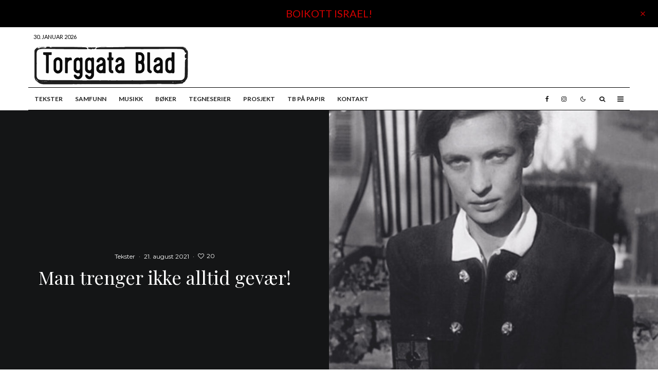

--- FILE ---
content_type: text/html; charset=UTF-8
request_url: https://torggatablad.no/man-trenger-ikke-alltid-gevaer/
body_size: 28477
content:
<!DOCTYPE html>
<html lang="nb-NO">
<head>
	<meta charset="UTF-8">
			<meta name="viewport" content="width=device-width, initial-scale=1">
		<link rel="profile" href="http://gmpg.org/xfn/11">
		<meta name="theme-color" content="#000000">
	<title>Man trenger ikke alltid gevær! &#8211; Torggata Blad</title>
<meta name='robots' content='max-image-preview:large' />
	<style>img:is([sizes="auto" i], [sizes^="auto," i]) { contain-intrinsic-size: 3000px 1500px }</style>
	<link rel='dns-prefetch' href='//www.google-analytics.com' />
<link rel='dns-prefetch' href='//fonts.googleapis.com' />
<link rel="alternate" type="application/rss+xml" title="Torggata Blad &raquo; strøm" href="https://torggatablad.no/feed/" />
<link rel="alternate" type="application/rss+xml" title="Torggata Blad &raquo; kommentarstrøm" href="https://torggatablad.no/comments/feed/" />
<link rel="alternate" type="application/rss+xml" title="Torggata Blad &raquo; Man trenger ikke alltid gevær! kommentarstrøm" href="https://torggatablad.no/man-trenger-ikke-alltid-gevaer/feed/" />
<script type="text/javascript">
/* <![CDATA[ */
window._wpemojiSettings = {"baseUrl":"https:\/\/s.w.org\/images\/core\/emoji\/16.0.1\/72x72\/","ext":".png","svgUrl":"https:\/\/s.w.org\/images\/core\/emoji\/16.0.1\/svg\/","svgExt":".svg","source":{"concatemoji":"https:\/\/torggatablad.no\/wp-includes\/js\/wp-emoji-release.min.js?ver=6.8.3"}};
/*! This file is auto-generated */
!function(s,n){var o,i,e;function c(e){try{var t={supportTests:e,timestamp:(new Date).valueOf()};sessionStorage.setItem(o,JSON.stringify(t))}catch(e){}}function p(e,t,n){e.clearRect(0,0,e.canvas.width,e.canvas.height),e.fillText(t,0,0);var t=new Uint32Array(e.getImageData(0,0,e.canvas.width,e.canvas.height).data),a=(e.clearRect(0,0,e.canvas.width,e.canvas.height),e.fillText(n,0,0),new Uint32Array(e.getImageData(0,0,e.canvas.width,e.canvas.height).data));return t.every(function(e,t){return e===a[t]})}function u(e,t){e.clearRect(0,0,e.canvas.width,e.canvas.height),e.fillText(t,0,0);for(var n=e.getImageData(16,16,1,1),a=0;a<n.data.length;a++)if(0!==n.data[a])return!1;return!0}function f(e,t,n,a){switch(t){case"flag":return n(e,"\ud83c\udff3\ufe0f\u200d\u26a7\ufe0f","\ud83c\udff3\ufe0f\u200b\u26a7\ufe0f")?!1:!n(e,"\ud83c\udde8\ud83c\uddf6","\ud83c\udde8\u200b\ud83c\uddf6")&&!n(e,"\ud83c\udff4\udb40\udc67\udb40\udc62\udb40\udc65\udb40\udc6e\udb40\udc67\udb40\udc7f","\ud83c\udff4\u200b\udb40\udc67\u200b\udb40\udc62\u200b\udb40\udc65\u200b\udb40\udc6e\u200b\udb40\udc67\u200b\udb40\udc7f");case"emoji":return!a(e,"\ud83e\udedf")}return!1}function g(e,t,n,a){var r="undefined"!=typeof WorkerGlobalScope&&self instanceof WorkerGlobalScope?new OffscreenCanvas(300,150):s.createElement("canvas"),o=r.getContext("2d",{willReadFrequently:!0}),i=(o.textBaseline="top",o.font="600 32px Arial",{});return e.forEach(function(e){i[e]=t(o,e,n,a)}),i}function t(e){var t=s.createElement("script");t.src=e,t.defer=!0,s.head.appendChild(t)}"undefined"!=typeof Promise&&(o="wpEmojiSettingsSupports",i=["flag","emoji"],n.supports={everything:!0,everythingExceptFlag:!0},e=new Promise(function(e){s.addEventListener("DOMContentLoaded",e,{once:!0})}),new Promise(function(t){var n=function(){try{var e=JSON.parse(sessionStorage.getItem(o));if("object"==typeof e&&"number"==typeof e.timestamp&&(new Date).valueOf()<e.timestamp+604800&&"object"==typeof e.supportTests)return e.supportTests}catch(e){}return null}();if(!n){if("undefined"!=typeof Worker&&"undefined"!=typeof OffscreenCanvas&&"undefined"!=typeof URL&&URL.createObjectURL&&"undefined"!=typeof Blob)try{var e="postMessage("+g.toString()+"("+[JSON.stringify(i),f.toString(),p.toString(),u.toString()].join(",")+"));",a=new Blob([e],{type:"text/javascript"}),r=new Worker(URL.createObjectURL(a),{name:"wpTestEmojiSupports"});return void(r.onmessage=function(e){c(n=e.data),r.terminate(),t(n)})}catch(e){}c(n=g(i,f,p,u))}t(n)}).then(function(e){for(var t in e)n.supports[t]=e[t],n.supports.everything=n.supports.everything&&n.supports[t],"flag"!==t&&(n.supports.everythingExceptFlag=n.supports.everythingExceptFlag&&n.supports[t]);n.supports.everythingExceptFlag=n.supports.everythingExceptFlag&&!n.supports.flag,n.DOMReady=!1,n.readyCallback=function(){n.DOMReady=!0}}).then(function(){return e}).then(function(){var e;n.supports.everything||(n.readyCallback(),(e=n.source||{}).concatemoji?t(e.concatemoji):e.wpemoji&&e.twemoji&&(t(e.twemoji),t(e.wpemoji)))}))}((window,document),window._wpemojiSettings);
/* ]]> */
</script>
<style id='wp-emoji-styles-inline-css' type='text/css'>

	img.wp-smiley, img.emoji {
		display: inline !important;
		border: none !important;
		box-shadow: none !important;
		height: 1em !important;
		width: 1em !important;
		margin: 0 0.07em !important;
		vertical-align: -0.1em !important;
		background: none !important;
		padding: 0 !important;
	}
</style>
<link rel='stylesheet' id='wp-block-library-css' href='https://torggatablad.no/wp-includes/css/dist/block-library/style.min.css?ver=6.8.3' type='text/css' media='all' />
<style id='classic-theme-styles-inline-css' type='text/css'>
/*! This file is auto-generated */
.wp-block-button__link{color:#fff;background-color:#32373c;border-radius:9999px;box-shadow:none;text-decoration:none;padding:calc(.667em + 2px) calc(1.333em + 2px);font-size:1.125em}.wp-block-file__button{background:#32373c;color:#fff;text-decoration:none}
</style>
<link rel='stylesheet' id='lets-info-up-block-css' href='https://torggatablad.no/wp-content/plugins/lets-info-up/frontend/css/style.min.css?ver=1.4.9' type='text/css' media='all' />
<style id='global-styles-inline-css' type='text/css'>
:root{--wp--preset--aspect-ratio--square: 1;--wp--preset--aspect-ratio--4-3: 4/3;--wp--preset--aspect-ratio--3-4: 3/4;--wp--preset--aspect-ratio--3-2: 3/2;--wp--preset--aspect-ratio--2-3: 2/3;--wp--preset--aspect-ratio--16-9: 16/9;--wp--preset--aspect-ratio--9-16: 9/16;--wp--preset--color--black: #000000;--wp--preset--color--cyan-bluish-gray: #abb8c3;--wp--preset--color--white: #ffffff;--wp--preset--color--pale-pink: #f78da7;--wp--preset--color--vivid-red: #cf2e2e;--wp--preset--color--luminous-vivid-orange: #ff6900;--wp--preset--color--luminous-vivid-amber: #fcb900;--wp--preset--color--light-green-cyan: #7bdcb5;--wp--preset--color--vivid-green-cyan: #00d084;--wp--preset--color--pale-cyan-blue: #8ed1fc;--wp--preset--color--vivid-cyan-blue: #0693e3;--wp--preset--color--vivid-purple: #9b51e0;--wp--preset--gradient--vivid-cyan-blue-to-vivid-purple: linear-gradient(135deg,rgba(6,147,227,1) 0%,rgb(155,81,224) 100%);--wp--preset--gradient--light-green-cyan-to-vivid-green-cyan: linear-gradient(135deg,rgb(122,220,180) 0%,rgb(0,208,130) 100%);--wp--preset--gradient--luminous-vivid-amber-to-luminous-vivid-orange: linear-gradient(135deg,rgba(252,185,0,1) 0%,rgba(255,105,0,1) 100%);--wp--preset--gradient--luminous-vivid-orange-to-vivid-red: linear-gradient(135deg,rgba(255,105,0,1) 0%,rgb(207,46,46) 100%);--wp--preset--gradient--very-light-gray-to-cyan-bluish-gray: linear-gradient(135deg,rgb(238,238,238) 0%,rgb(169,184,195) 100%);--wp--preset--gradient--cool-to-warm-spectrum: linear-gradient(135deg,rgb(74,234,220) 0%,rgb(151,120,209) 20%,rgb(207,42,186) 40%,rgb(238,44,130) 60%,rgb(251,105,98) 80%,rgb(254,248,76) 100%);--wp--preset--gradient--blush-light-purple: linear-gradient(135deg,rgb(255,206,236) 0%,rgb(152,150,240) 100%);--wp--preset--gradient--blush-bordeaux: linear-gradient(135deg,rgb(254,205,165) 0%,rgb(254,45,45) 50%,rgb(107,0,62) 100%);--wp--preset--gradient--luminous-dusk: linear-gradient(135deg,rgb(255,203,112) 0%,rgb(199,81,192) 50%,rgb(65,88,208) 100%);--wp--preset--gradient--pale-ocean: linear-gradient(135deg,rgb(255,245,203) 0%,rgb(182,227,212) 50%,rgb(51,167,181) 100%);--wp--preset--gradient--electric-grass: linear-gradient(135deg,rgb(202,248,128) 0%,rgb(113,206,126) 100%);--wp--preset--gradient--midnight: linear-gradient(135deg,rgb(2,3,129) 0%,rgb(40,116,252) 100%);--wp--preset--font-size--small: 13px;--wp--preset--font-size--medium: 20px;--wp--preset--font-size--large: 36px;--wp--preset--font-size--x-large: 42px;--wp--preset--spacing--20: 0.44rem;--wp--preset--spacing--30: 0.67rem;--wp--preset--spacing--40: 1rem;--wp--preset--spacing--50: 1.5rem;--wp--preset--spacing--60: 2.25rem;--wp--preset--spacing--70: 3.38rem;--wp--preset--spacing--80: 5.06rem;--wp--preset--shadow--natural: 6px 6px 9px rgba(0, 0, 0, 0.2);--wp--preset--shadow--deep: 12px 12px 50px rgba(0, 0, 0, 0.4);--wp--preset--shadow--sharp: 6px 6px 0px rgba(0, 0, 0, 0.2);--wp--preset--shadow--outlined: 6px 6px 0px -3px rgba(255, 255, 255, 1), 6px 6px rgba(0, 0, 0, 1);--wp--preset--shadow--crisp: 6px 6px 0px rgba(0, 0, 0, 1);}:where(.is-layout-flex){gap: 0.5em;}:where(.is-layout-grid){gap: 0.5em;}body .is-layout-flex{display: flex;}.is-layout-flex{flex-wrap: wrap;align-items: center;}.is-layout-flex > :is(*, div){margin: 0;}body .is-layout-grid{display: grid;}.is-layout-grid > :is(*, div){margin: 0;}:where(.wp-block-columns.is-layout-flex){gap: 2em;}:where(.wp-block-columns.is-layout-grid){gap: 2em;}:where(.wp-block-post-template.is-layout-flex){gap: 1.25em;}:where(.wp-block-post-template.is-layout-grid){gap: 1.25em;}.has-black-color{color: var(--wp--preset--color--black) !important;}.has-cyan-bluish-gray-color{color: var(--wp--preset--color--cyan-bluish-gray) !important;}.has-white-color{color: var(--wp--preset--color--white) !important;}.has-pale-pink-color{color: var(--wp--preset--color--pale-pink) !important;}.has-vivid-red-color{color: var(--wp--preset--color--vivid-red) !important;}.has-luminous-vivid-orange-color{color: var(--wp--preset--color--luminous-vivid-orange) !important;}.has-luminous-vivid-amber-color{color: var(--wp--preset--color--luminous-vivid-amber) !important;}.has-light-green-cyan-color{color: var(--wp--preset--color--light-green-cyan) !important;}.has-vivid-green-cyan-color{color: var(--wp--preset--color--vivid-green-cyan) !important;}.has-pale-cyan-blue-color{color: var(--wp--preset--color--pale-cyan-blue) !important;}.has-vivid-cyan-blue-color{color: var(--wp--preset--color--vivid-cyan-blue) !important;}.has-vivid-purple-color{color: var(--wp--preset--color--vivid-purple) !important;}.has-black-background-color{background-color: var(--wp--preset--color--black) !important;}.has-cyan-bluish-gray-background-color{background-color: var(--wp--preset--color--cyan-bluish-gray) !important;}.has-white-background-color{background-color: var(--wp--preset--color--white) !important;}.has-pale-pink-background-color{background-color: var(--wp--preset--color--pale-pink) !important;}.has-vivid-red-background-color{background-color: var(--wp--preset--color--vivid-red) !important;}.has-luminous-vivid-orange-background-color{background-color: var(--wp--preset--color--luminous-vivid-orange) !important;}.has-luminous-vivid-amber-background-color{background-color: var(--wp--preset--color--luminous-vivid-amber) !important;}.has-light-green-cyan-background-color{background-color: var(--wp--preset--color--light-green-cyan) !important;}.has-vivid-green-cyan-background-color{background-color: var(--wp--preset--color--vivid-green-cyan) !important;}.has-pale-cyan-blue-background-color{background-color: var(--wp--preset--color--pale-cyan-blue) !important;}.has-vivid-cyan-blue-background-color{background-color: var(--wp--preset--color--vivid-cyan-blue) !important;}.has-vivid-purple-background-color{background-color: var(--wp--preset--color--vivid-purple) !important;}.has-black-border-color{border-color: var(--wp--preset--color--black) !important;}.has-cyan-bluish-gray-border-color{border-color: var(--wp--preset--color--cyan-bluish-gray) !important;}.has-white-border-color{border-color: var(--wp--preset--color--white) !important;}.has-pale-pink-border-color{border-color: var(--wp--preset--color--pale-pink) !important;}.has-vivid-red-border-color{border-color: var(--wp--preset--color--vivid-red) !important;}.has-luminous-vivid-orange-border-color{border-color: var(--wp--preset--color--luminous-vivid-orange) !important;}.has-luminous-vivid-amber-border-color{border-color: var(--wp--preset--color--luminous-vivid-amber) !important;}.has-light-green-cyan-border-color{border-color: var(--wp--preset--color--light-green-cyan) !important;}.has-vivid-green-cyan-border-color{border-color: var(--wp--preset--color--vivid-green-cyan) !important;}.has-pale-cyan-blue-border-color{border-color: var(--wp--preset--color--pale-cyan-blue) !important;}.has-vivid-cyan-blue-border-color{border-color: var(--wp--preset--color--vivid-cyan-blue) !important;}.has-vivid-purple-border-color{border-color: var(--wp--preset--color--vivid-purple) !important;}.has-vivid-cyan-blue-to-vivid-purple-gradient-background{background: var(--wp--preset--gradient--vivid-cyan-blue-to-vivid-purple) !important;}.has-light-green-cyan-to-vivid-green-cyan-gradient-background{background: var(--wp--preset--gradient--light-green-cyan-to-vivid-green-cyan) !important;}.has-luminous-vivid-amber-to-luminous-vivid-orange-gradient-background{background: var(--wp--preset--gradient--luminous-vivid-amber-to-luminous-vivid-orange) !important;}.has-luminous-vivid-orange-to-vivid-red-gradient-background{background: var(--wp--preset--gradient--luminous-vivid-orange-to-vivid-red) !important;}.has-very-light-gray-to-cyan-bluish-gray-gradient-background{background: var(--wp--preset--gradient--very-light-gray-to-cyan-bluish-gray) !important;}.has-cool-to-warm-spectrum-gradient-background{background: var(--wp--preset--gradient--cool-to-warm-spectrum) !important;}.has-blush-light-purple-gradient-background{background: var(--wp--preset--gradient--blush-light-purple) !important;}.has-blush-bordeaux-gradient-background{background: var(--wp--preset--gradient--blush-bordeaux) !important;}.has-luminous-dusk-gradient-background{background: var(--wp--preset--gradient--luminous-dusk) !important;}.has-pale-ocean-gradient-background{background: var(--wp--preset--gradient--pale-ocean) !important;}.has-electric-grass-gradient-background{background: var(--wp--preset--gradient--electric-grass) !important;}.has-midnight-gradient-background{background: var(--wp--preset--gradient--midnight) !important;}.has-small-font-size{font-size: var(--wp--preset--font-size--small) !important;}.has-medium-font-size{font-size: var(--wp--preset--font-size--medium) !important;}.has-large-font-size{font-size: var(--wp--preset--font-size--large) !important;}.has-x-large-font-size{font-size: var(--wp--preset--font-size--x-large) !important;}
:where(.wp-block-post-template.is-layout-flex){gap: 1.25em;}:where(.wp-block-post-template.is-layout-grid){gap: 1.25em;}
:where(.wp-block-columns.is-layout-flex){gap: 2em;}:where(.wp-block-columns.is-layout-grid){gap: 2em;}
:root :where(.wp-block-pullquote){font-size: 1.5em;line-height: 1.6;}
</style>
<link rel='stylesheet' id='lets-review-api-css' href='https://torggatablad.no/wp-content/plugins/lets-review/assets/css/style-api.min.css?ver=3.4.3' type='text/css' media='all' />
<link rel='stylesheet' id='font-awesome-css' href='https://torggatablad.no/wp-content/plugins/lets-review/assets/fonts/fontawesome/css/fontawesome.min.css?ver=3.4.3' type='text/css' media='all' />
<link rel='stylesheet' id='font-awesome-regular-css' href='https://torggatablad.no/wp-content/plugins/lets-review/assets/fonts/fontawesome/css/regular.min.css?ver=3.4.3' type='text/css' media='all' />
<link rel='stylesheet' id='font-awesome-solid-css' href='https://torggatablad.no/wp-content/plugins/lets-review/assets/fonts/fontawesome/css/solid.min.css?ver=3.4.3' type='text/css' media='all' />
<link rel='stylesheet' id='lets-live-blog-css' href='https://torggatablad.no/wp-content/plugins/lets-live-blog/frontend/css/style.min.css?ver=1.2.2' type='text/css' media='all' />
<link rel='stylesheet' id='lets-live-blog-icons-css' href='https://torggatablad.no/wp-content/plugins/lets-live-blog/frontend/css/fonts/style.css?ver=1.2.2' type='text/css' media='all' />
<link rel='stylesheet' id='zeen-style-css' href='https://torggatablad.no/wp-content/themes/zeen/assets/css/style.min.css?ver=1747294261' type='text/css' media='all' />
<style id='zeen-style-inline-css' type='text/css'>
.content-bg, .block-skin-5:not(.skin-inner), .block-skin-5.skin-inner > .tipi-row-inner-style, .article-layout-skin-1.title-cut-bl .hero-wrap .meta:before, .article-layout-skin-1.title-cut-bc .hero-wrap .meta:before, .article-layout-skin-1.title-cut-bl .hero-wrap .share-it:before, .article-layout-skin-1.title-cut-bc .hero-wrap .share-it:before, .standard-archive .page-header, .skin-dark .flickity-viewport, .zeen__var__options label { background: #ffffff;}a.zeen-pin-it{position: absolute}.background.mask {background-color: transparent}.side-author__wrap .mask a {display:inline-block;height:70px}.timed-pup,.modal-wrap {position:fixed;visibility:hidden}.to-top__fixed .to-top a{background-color:#000000; color: #fff}.site-inner { background-color: #fff; }.splitter svg g { fill: #fff; }.inline-post .block article .title { font-size: 20px;}.fontfam-1 { font-family: 'Playfair Display',serif!important;}input,input[type="number"],.body-f1, .quotes-f1 blockquote, .quotes-f1 q, .by-f1 .byline, .sub-f1 .subtitle, .wh-f1 .widget-title, .headings-f1 h1, .headings-f1 h2, .headings-f1 h3, .headings-f1 h4, .headings-f1 h5, .headings-f1 h6, .font-1, div.jvectormap-tip {font-family:'Playfair Display',serif;font-weight: 400;font-style: normal;}.fontfam-2 { font-family:'Lato',sans-serif!important; }input[type=submit], button, .tipi-button,.button,.wpcf7-submit,.button__back__home,.body-f2, .quotes-f2 blockquote, .quotes-f2 q, .by-f2 .byline, .sub-f2 .subtitle, .wh-f2 .widget-title, .headings-f2 h1, .headings-f2 h2, .headings-f2 h3, .headings-f2 h4, .headings-f2 h5, .headings-f2 h6, .font-2 {font-family:'Lato',sans-serif;font-weight: 400;font-style: normal;}.fontfam-3 { font-family:'Montserrat',sans-serif!important;}.body-f3, .quotes-f3 blockquote, .quotes-f3 q, .by-f3 .byline, .sub-f3 .subtitle, .wh-f3 .widget-title, .headings-f3 h1, .headings-f3 h2, .headings-f3 h3, .headings-f3 h4, .headings-f3 h5, .headings-f3 h6, .font-3 {font-family:'Montserrat',sans-serif;font-style: normal;font-weight: 400;}.tipi-row, .tipi-builder-on .contents-wrap > p { max-width: 1230px ; }.slider-columns--3 article { width: 360px }.slider-columns--2 article { width: 555px }.slider-columns--4 article { width: 262.5px }.single .site-content .tipi-row { max-width: 1230px ; }.single-product .site-content .tipi-row { max-width: 1230px ; }.date--secondary { color: #000000; }.date--main { color: #f8d92f; }.global-accent-border { border-color: #000000; }.trending-accent-border { border-color: #000000; }.trending-accent-bg { border-color: #000000; }.wpcf7-submit, .tipi-button.block-loader { background: #000000; }.wpcf7-submit:hover, .tipi-button.block-loader:hover { background: #b30000; }.tipi-button.block-loader { color: #fff!important; }.wpcf7-submit { background: #18181e; }.wpcf7-submit:hover { background: #111; }.global-accent-bg, .icon-base-2:hover .icon-bg, #progress { background-color: #000000; }.global-accent-text, .mm-submenu-2 .mm-51 .menu-wrap > .sub-menu > li > a { color: #000000; }body { color:#444;}.excerpt { color:#444;}.mode--alt--b .excerpt, .block-skin-2 .excerpt, .block-skin-2 .preview-classic .custom-button__fill-2 { color:#ffffff!important;}.read-more-wrap { color:#767676;}.logo-fallback a { color:#000!important;}.site-mob-header .logo-fallback a { color:#000!important;}blockquote:not(.comment-excerpt) { color:#111;}.mode--alt--b blockquote:not(.comment-excerpt), .mode--alt--b .block-skin-0.block-wrap-quote .block-wrap-quote blockquote:not(.comment-excerpt), .mode--alt--b .block-skin-0.block-wrap-quote .block-wrap-quote blockquote:not(.comment-excerpt) span { color:#fff!important;}.byline, .byline a { color:#888;}.mode--alt--b .block-wrap-classic .byline, .mode--alt--b .block-wrap-classic .byline a, .mode--alt--b .block-wrap-thumbnail .byline, .mode--alt--b .block-wrap-thumbnail .byline a, .block-skin-2 .byline a, .block-skin-2 .byline { color:#ffffff;}.preview-classic .meta .title, .preview-thumbnail .meta .title,.preview-56 .meta .title{ color:#111;}h1, h2, h3, h4, h5, h6, .block-title { color:#111;}.sidebar-widget  .widget-title { color:#111!important;}.link-color-wrap p > a, .link-color-wrap p > em a, .link-color-wrap p > strong a {
			text-decoration: underline; text-decoration-color: #a20000; text-decoration-thickness: 1px; text-decoration-style:solid}.link-color-wrap a, .woocommerce-Tabs-panel--description a { color: #a20000; }.mode--alt--b .link-color-wrap a, .mode--alt--b .woocommerce-Tabs-panel--description a { color: #870e0e; }.copyright, .site-footer .bg-area-inner .copyright a { color: #8e8e8e; }.link-color-wrap a:hover { color: #000; }.mode--alt--b .link-color-wrap a:hover { color: #dd3333; }body{line-height:1.66}input[type=submit], button, .tipi-button,.button,.wpcf7-submit,.button__back__home{letter-spacing:0.03em}.sub-menu a:not(.tipi-button){letter-spacing:0.1em}.widget-title{letter-spacing:0.15em}html, body{font-size:15px}.byline{font-size:12px}input[type=submit], button, .tipi-button,.button,.wpcf7-submit,.button__back__home{font-size:11px}.excerpt{font-size:15px}.logo-fallback, .secondary-wrap .logo-fallback a{font-size:22px}.logo span{font-size:12px}.breadcrumbs{font-size:10px}.hero-meta.tipi-s-typo .title{font-size:20px}.hero-meta.tipi-s-typo .subtitle{font-size:15px}.hero-meta.tipi-m-typo .title{font-size:20px}.hero-meta.tipi-m-typo .subtitle{font-size:15px}.hero-meta.tipi-xl-typo .title{font-size:20px}.hero-meta.tipi-xl-typo .subtitle{font-size:15px}.block-html-content h1, .single-content .entry-content h1{font-size:20px}.block-html-content h2, .single-content .entry-content h2{font-size:20px}.block-html-content h3, .single-content .entry-content h3{font-size:20px}.block-html-content h4, .single-content .entry-content h4{font-size:20px}.block-html-content h5, .single-content .entry-content h5{font-size:18px}.footer-block-links{font-size:8px}blockquote, q{font-size:20px}.site-footer .copyright{font-size:12px}.footer-navigation{font-size:12px}.site-footer .menu-icons{font-size:12px}.block-title, .page-title{font-size:24px}.block-subtitle{font-size:18px}.block-col-self .preview-2 .title{font-size:22px}.block-wrap-classic .tipi-m-typo .title-wrap .title{font-size:22px}.tipi-s-typo .title, .ppl-s-3 .tipi-s-typo .title, .zeen-col--wide .ppl-s-3 .tipi-s-typo .title, .preview-1 .title, .preview-21:not(.tipi-xs-typo) .title{font-size:22px}.tipi-xs-typo .title, .tipi-basket-wrap .basket-item .title{font-size:15px}.meta .read-more-wrap{font-size:11px}.widget-title{font-size:12px}.split-1:not(.preview-thumbnail) .mask{-webkit-flex: 0 0 calc( 34% - 15px);
					-ms-flex: 0 0 calc( 34% - 15px);
					flex: 0 0 calc( 34% - 15px);
					width: calc( 34% - 15px);}.preview-thumbnail .mask{-webkit-flex: 0 0 65px;
					-ms-flex: 0 0 65px;
					flex: 0 0 65px;
					width: 65px;}.footer-lower-area{padding-top:40px}.footer-lower-area{padding-bottom:40px}.footer-upper-area{padding-bottom:40px}.footer-upper-area{padding-top:40px}.footer-widget-wrap{padding-bottom:40px}.footer-widget-wrap{padding-top:40px}.tipi-button-cta-header{font-size:12px}#top-bar-message{font-size:12px}.tipi-button.block-loader, .wpcf7-submit, .mc4wp-form-fields button { font-weight: 700;}.main-navigation .horizontal-menu, .main-navigation .menu-item, .main-navigation .menu-icon .menu-icon--text,  .main-navigation .tipi-i-search span { font-weight: 700;}.footer-lower-area, .footer-lower-area .menu-item, .footer-lower-area .menu-icon span {font-weight: 700;}.widget-title {font-weight: 700!important;}input[type=submit], button, .tipi-button,.button,.wpcf7-submit,.button__back__home{ text-transform: uppercase; }.entry-title{ text-transform: none; }.logo-fallback{ text-transform: none; }.block-wrap-slider .title-wrap .title{ text-transform: none; }.block-wrap-grid .title-wrap .title, .tile-design-4 .meta .title-wrap .title{ text-transform: none; }.block-wrap-classic .title-wrap .title{ text-transform: none; }.block-title{ text-transform: none; }.meta .excerpt .read-more{ text-transform: uppercase; }.preview-grid .read-more{ text-transform: uppercase; }.block-subtitle{ text-transform: none; }.byline{ text-transform: none; }.widget-title{ text-transform: none; }.main-navigation .menu-item, .main-navigation .menu-icon .menu-icon--text{ text-transform: uppercase; }.secondary-navigation, .secondary-wrap .menu-icon .menu-icon--text{ text-transform: uppercase; }.footer-lower-area .menu-item, .footer-lower-area .menu-icon span{ text-transform: uppercase; }.sub-menu a:not(.tipi-button){ text-transform: none; }.site-mob-header .menu-item, .site-mob-header .menu-icon span{ text-transform: uppercase; }.single-content .entry-content h1, .single-content .entry-content h2, .single-content .entry-content h3, .single-content .entry-content h4, .single-content .entry-content h5, .single-content .entry-content h6, .meta__full h1, .meta__full h2, .meta__full h3, .meta__full h4, .meta__full h5, .bbp__thread__title{ text-transform: none; }.mm-submenu-2 .mm-11 .menu-wrap > *, .mm-submenu-2 .mm-31 .menu-wrap > *, .mm-submenu-2 .mm-21 .menu-wrap > *, .mm-submenu-2 .mm-51 .menu-wrap > *  { border-top: 3px solid transparent; }.separation-border { margin-bottom: 30px; }.load-more-wrap-1 { padding-top: 30px; }.block-wrap-classic .inf-spacer + .block:not(.block-62) { margin-top: 30px; }.block-title-wrap-style .block-title:after, .block-title-wrap-style .block-title:before { border-top: 1px #0a0a0a solid;}.separation-border-v { background: #eee;}.separation-border-v { height: calc( 100% -  30px - 1px); }@media only screen and (max-width: 480px) {.separation-border { margin-bottom: 30px;}}.sidebar-wrap .sidebar { padding-right: 30px; padding-left: 30px; padding-top:0px; padding-bottom:0px; }.sidebar-left .sidebar-wrap .sidebar { padding-right: 30px; padding-left: 30px; }@media only screen and (min-width: 481px) {}@media only screen and (max-width: 859px) {.mobile__design--side .mask {
		width: calc( 34% - 15px);
	}}@media only screen and (min-width: 860px) {input[type=submit], button, .tipi-button,.button,.wpcf7-submit,.button__back__home{letter-spacing:0.09em}.hero-meta.tipi-s-typo .title{font-size:30px}.hero-meta.tipi-s-typo .subtitle{font-size:18px}.hero-meta.tipi-m-typo .title{font-size:30px}.hero-meta.tipi-m-typo .subtitle{font-size:18px}.hero-meta.tipi-xl-typo .title{font-size:30px}.hero-meta.tipi-xl-typo .subtitle{font-size:18px}.block-html-content h1, .single-content .entry-content h1{font-size:30px}.block-html-content h2, .single-content .entry-content h2{font-size:30px}.block-html-content h3, .single-content .entry-content h3{font-size:24px}.block-html-content h4, .single-content .entry-content h4{font-size:24px}blockquote, q{font-size:25px}.main-navigation, .main-navigation .menu-icon--text{font-size:12px}.sub-menu a:not(.tipi-button){font-size:12px}.main-navigation .menu-icon, .main-navigation .trending-icon-solo{font-size:12px}.secondary-wrap-v .standard-drop>a,.secondary-wrap, .secondary-wrap a, .secondary-wrap .menu-icon--text{font-size:11px}.secondary-wrap .menu-icon, .secondary-wrap .menu-icon a, .secondary-wrap .trending-icon-solo{font-size:13px}.layout-side-info .details{width:130px;float:left}.title-contrast .hero-wrap { height: calc( 100vh - 99px ); }.block-col-self .block-71 .tipi-s-typo .title { font-size: 18px; }.zeen-col--narrow .block-wrap-classic .tipi-m-typo .title-wrap .title { font-size: 18px; }.mode--alt--b .footer-widget-area:not(.footer-widget-area-1) + .footer-lower-area { border-top:1px #333333 solid ; }.footer-widget-wrap { border-right:1px #333333 solid ; }.footer-widget-wrap .widget_search form, .footer-widget-wrap select { border-color:#333333; }.footer-widget-wrap .zeen-widget { border-bottom:1px #333333 solid ; }.footer-widget-wrap .zeen-widget .preview-thumbnail { border-bottom-color: #333333;}.secondary-wrap .menu-padding, .secondary-wrap .ul-padding > li > a {
			padding-top: 10px;
			padding-bottom: 10px;
		}}@media only screen and (min-width: 1240px) {.hero-l .single-content {padding-top: 45px}.align-fs .contents-wrap .video-wrap, .align-fs-center .aligncenter.size-full, .align-fs-center .wp-caption.aligncenter .size-full, .align-fs-center .tiled-gallery, .align-fs .alignwide { width: 1170px; }.align-fs .contents-wrap .video-wrap { height: 658px; }.has-bg .align-fs .contents-wrap .video-wrap, .has-bg .align-fs .alignwide, .has-bg .align-fs-center .aligncenter.size-full, .has-bg .align-fs-center .wp-caption.aligncenter .size-full, .has-bg .align-fs-center .tiled-gallery { width: 1230px; }.has-bg .align-fs .contents-wrap .video-wrap { height: 691px; }html, body{font-size:18px}.logo-fallback, .secondary-wrap .logo-fallback a{font-size:30px}.hero-meta.tipi-s-typo .title{font-size:36px}.hero-meta.tipi-m-typo .title{font-size:44px}.hero-meta.tipi-xl-typo .title{font-size:50px}.block-html-content h1, .single-content .entry-content h1{font-size:44px}.block-html-content h2, .single-content .entry-content h2{font-size:40px}.block-html-content h3, .single-content .entry-content h3{font-size:30px}.block-html-content h4, .single-content .entry-content h4{font-size:20px}.block-title, .page-title{font-size:40px}.block-subtitle{font-size:20px}.block-col-self .preview-2 .title{font-size:36px}.block-wrap-classic .tipi-m-typo .title-wrap .title{font-size:30px}.tipi-s-typo .title, .ppl-s-3 .tipi-s-typo .title, .zeen-col--wide .ppl-s-3 .tipi-s-typo .title, .preview-1 .title, .preview-21:not(.tipi-xs-typo) .title{font-size:24px}.split-1:not(.preview-thumbnail) .mask{-webkit-flex: 0 0 calc( 50% - 15px);
					-ms-flex: 0 0 calc( 50% - 15px);
					flex: 0 0 calc( 50% - 15px);
					width: calc( 50% - 15px);}.footer-lower-area{padding-top:90px}.footer-lower-area{padding-bottom:90px}.footer-upper-area{padding-bottom:50px}.footer-upper-area{padding-top:50px}.footer-widget-wrap{padding-bottom:50px}.footer-widget-wrap{padding-top:50px}#top-bar-message{font-size:20px}}.main-menu-bar-color-1 .current-menu-item > a, .main-menu-bar-color-1 .menu-main-menu > .dropper.active:not(.current-menu-item) > a { background-color: #111;}.site-header a { color: #111; }.site-skin-3.content-subscribe, .site-skin-3.content-subscribe .subtitle, .site-skin-3.content-subscribe input, .site-skin-3.content-subscribe h2 { color: #ffffff; } .site-skin-3.content-subscribe input[type="email"] { border-color: #ffffff; }.footer-widget-wrap .widget_search form { border-color:#333; }.sidebar-wrap .sidebar { border:1px #ddd solid ; }.content-area .zeen-widget { border: 0 #ddd solid ; border-width: 0 0 1px 0; }.content-area .zeen-widget { padding:30px 0px 30px; }.grid-image-1 .mask-overlay { background-color: #1a1d1e ; }.with-fi.preview-grid,.with-fi.preview-grid .byline,.with-fi.preview-grid .subtitle, .with-fi.preview-grid a { color: #fff; }.preview-grid .mask-overlay { opacity: 0.2 ; }@media (pointer: fine) {.preview-grid:hover .mask-overlay { opacity: 0.6 ; }}.slider-image-1 .mask-overlay { background-color: #1a1d1e ; }.with-fi.preview-slider-overlay,.with-fi.preview-slider-overlay .byline,.with-fi.preview-slider-overlay .subtitle, .with-fi.preview-slider-overlay a { color: #fff; }.preview-slider-overlay .mask-overlay { opacity: 0.2 ; }@media (pointer: fine) {.preview-slider-overlay:hover .mask-overlay { opacity: 0.6 ; }}.top-bar-message { background: #000000; color: #d30000; padding:10px;}.site-footer .footer-widget-bg-area, .site-footer .footer-widget-bg-area .woo-product-rating span, .site-footer .footer-widget-bg-area .stack-design-3 .meta { background-color: #272727; }.site-footer .footer-widget-bg-area .background { background-image: none; opacity: 1; }.site-footer .footer-widget-bg-area .block-skin-0 .tipi-arrow { color:#dddede; border-color:#dddede; }.site-footer .footer-widget-bg-area .block-skin-0 .tipi-arrow i:after{ background:#dddede; }.site-footer .footer-widget-bg-area,.site-footer .footer-widget-bg-area .byline,.site-footer .footer-widget-bg-area a,.site-footer .footer-widget-bg-area .widget_search form *,.site-footer .footer-widget-bg-area h3,.site-footer .footer-widget-bg-area .widget-title { color:#dddede; }.site-footer .footer-widget-bg-area .tipi-spin.tipi-row-inner-style:before { border-color:#dddede; }.content-subscribe .bg-area, .content-subscribe .bg-area .woo-product-rating span, .content-subscribe .bg-area .stack-design-3 .meta { background-color: #332a2a; }.content-subscribe .bg-area .background { opacity: 0.79; }.content-subscribe .bg-area,.content-subscribe .bg-area .byline,.content-subscribe .bg-area a,.content-subscribe .bg-area .widget_search form *,.content-subscribe .bg-area h3,.content-subscribe .bg-area .widget-title { color:#ffffff; }.content-subscribe .bg-area .tipi-spin.tipi-row-inner-style:before { border-color:#ffffff; }.main-navigation, .main-navigation .menu-icon--text { color: #1e1e1e; }.main-navigation .horizontal-menu>li>a { padding-left: 12px; padding-right: 12px; }.main-navigation-border { border-bottom:1px #0a0a0a solid ; }.main-navigation-border .drop-search { border-top:1px #0a0a0a solid ; }#progress {bottom: 0;height: 1px; }.sticky-menu-2:not(.active) #progress  { bottom: -1px;  }#progress { background-color: #000000; }.main-navigation-border { border-top: 1px #000000 solid ; }.main-navigation .horizontal-menu .drop, .main-navigation .horizontal-menu > li > a, .date--main {
			padding-top: 12px;
			padding-bottom: 12px;
		}.site-mob-header .menu-icon { font-size: 13px; }.secondary-wrap-v .standard-drop>a,.secondary-wrap, .secondary-wrap a, .secondary-wrap .menu-icon--text { color: #000000; }.secondary-wrap .menu-secondary > li > a, .secondary-icons li > a { padding-left: 7px; padding-right: 7px; }.mc4wp-form-fields input[type=submit], .mc4wp-form-fields button, #subscribe-submit input[type=submit], .subscribe-wrap input[type=submit] {color: #fff;background-color: #121212;}.site-mob-header:not(.site-mob-header-11) .header-padding .logo-main-wrap, .site-mob-header:not(.site-mob-header-11) .header-padding .icons-wrap a, .site-mob-header-11 .header-padding {
		padding-top: 20px;
		padding-bottom: 20px;
	}.site-header .header-padding {
		padding-top:0px;
		padding-bottom:5px;
	}.subscribe-wrap, .subscribe-wrap .content div { color: #fff; }.slide-in-box:not(.slide-in-2) { background-image: url(https://torggatablad.no/wp-content/uploads/2023/11/noah_ad_360.jpg); }@media only screen and (min-width: 860px){.tipi-m-0 {display: none}}
</style>
<link rel='stylesheet' id='zeen-child-style-css' href='https://torggatablad.no/wp-content/themes/zeen-child/style.css?ver=6.8.3' type='text/css' media='all' />
<link rel='stylesheet' id='zeen-dark-mode-css' href='https://torggatablad.no/wp-content/themes/zeen/assets/css/dark.min.css?ver=1747294261' type='text/css' media='all' />
<link rel='stylesheet' id='zeen-fonts-css' href='https://fonts.googleapis.com/css?family=Playfair+Display%3A400%2Citalic%7CLato%3A400%2C700%7CMontserrat%3A400%2C700&#038;subset=latin&#038;display=swap' type='text/css' media='all' />
<link rel='stylesheet' id='photoswipe-css' href='https://torggatablad.no/wp-content/themes/zeen/assets/css/photoswipe.min.css?ver=4.1.3' type='text/css' media='all' />
<link rel='stylesheet' id='newsletter-css' href='https://torggatablad.no/wp-content/plugins/newsletter/style.css?ver=8.9.9' type='text/css' media='all' />
<style id='newsletter-inline-css' type='text/css'>
.tnp-widget input.tnp-submit:hover {
	background-color: #000000;
}
</style>
<link rel='stylesheet' id='login-with-ajax-css' href='https://torggatablad.no/wp-content/plugins/login-with-ajax/templates/widget.css?ver=4.4' type='text/css' media='all' />
<script type="text/javascript" src="https://torggatablad.no/wp-includes/js/jquery/jquery.min.js?ver=3.7.1" id="jquery-core-js"></script>
<script type="text/javascript" src="https://torggatablad.no/wp-includes/js/jquery/jquery-migrate.min.js?ver=3.4.1" id="jquery-migrate-js"></script>
<script type="text/javascript" id="login-with-ajax-js-extra">
/* <![CDATA[ */
var LWA = {"ajaxurl":"https:\/\/torggatablad.no\/wp-admin\/admin-ajax.php","off":""};
/* ]]> */
</script>
<script type="text/javascript" src="https://torggatablad.no/wp-content/themes/zeen/plugins/login-with-ajax/login-with-ajax.js?ver=4.4" id="login-with-ajax-js"></script>
<script type="text/javascript" src="https://torggatablad.no/wp-content/plugins/login-with-ajax/ajaxify/ajaxify.min.js?ver=4.4" id="login-with-ajax-ajaxify-js"></script>
<link rel="https://api.w.org/" href="https://torggatablad.no/wp-json/" /><link rel="alternate" title="JSON" type="application/json" href="https://torggatablad.no/wp-json/wp/v2/posts/104958" /><link rel="EditURI" type="application/rsd+xml" title="RSD" href="https://torggatablad.no/xmlrpc.php?rsd" />
<meta name="generator" content="WordPress 6.8.3" />
<link rel="canonical" href="https://torggatablad.no/man-trenger-ikke-alltid-gevaer/" />
<link rel='shortlink' href='https://torggatablad.no/?p=104958' />
<link rel="alternate" title="oEmbed (JSON)" type="application/json+oembed" href="https://torggatablad.no/wp-json/oembed/1.0/embed?url=https%3A%2F%2Ftorggatablad.no%2Fman-trenger-ikke-alltid-gevaer%2F" />
<link rel="alternate" title="oEmbed (XML)" type="text/xml+oembed" href="https://torggatablad.no/wp-json/oembed/1.0/embed?url=https%3A%2F%2Ftorggatablad.no%2Fman-trenger-ikke-alltid-gevaer%2F&#038;format=xml" />
	<!-- Google Analytics -->
	<script>
	window.ga=window.ga||function(){(ga.q=ga.q||[]).push(arguments)};ga.l=+new Date;
	ga('create', 'UA-48726409-2', 'auto');
	ga('send', 'pageview');
			ga('set', 'anonymizeIp', true);
		</script>
	<!-- End Google Analytics -->
	<link rel="preload" type="font/woff2" as="font" href="https://torggatablad.no/wp-content/themes/zeen/assets/css/tipi/tipi.woff2?9oa0lg" crossorigin="anonymous"><link rel="dns-prefetch" href="//fonts.googleapis.com"><link rel="preconnect" href="https://fonts.gstatic.com/" crossorigin="anonymous"><link rel="preload" as="image" href="https://torggatablad.no/wp-content/uploads/2021/08/annemarie_schwarzenbach-770x1020.jpg" imagesrcset="https://torggatablad.no/wp-content/uploads/2021/08/annemarie_schwarzenbach-770x1020.jpg 770w, https://torggatablad.no/wp-content/uploads/2021/08/annemarie_schwarzenbach-370x490.jpg 370w, https://torggatablad.no/wp-content/uploads/2021/08/annemarie_schwarzenbach-585x775.jpg 585w" imagesizes="(max-width: 770px) 100vw, 770px">	<meta property="og:title" content="Man trenger ikke alltid gevær!">
	<meta property="og:description" content="Historien er ikke bare skapt og styrt av de få rike eller de som tilsynelatende har mest makt. Historien er skapt ut ifra behov og opprør fra grasrota, av modige og frivillige frihetskjempere; med kamera, ord eller pensel.
">
	<meta property="og:image" content="https://torggatablad.no/wp-content/uploads/2021/08/annemarie_schwarzenbach-724x1024.jpg">
	<meta property="og:url" content="https://torggatablad.no/man-trenger-ikke-alltid-gevaer/">
	<meta name="twitter:card" content="summary_large_image">
	<meta property="og:site_name" content="Torggata Blad">
	<meta property="og:type" content="website">
	<meta property="fb:app_id" content="576946302801784"><link rel="icon" href="https://torggatablad.no/wp-content/uploads/2019/06/cropped-knips0-32x32.png" sizes="32x32" />
<link rel="icon" href="https://torggatablad.no/wp-content/uploads/2019/06/cropped-knips0-192x192.png" sizes="192x192" />
<link rel="apple-touch-icon" href="https://torggatablad.no/wp-content/uploads/2019/06/cropped-knips0-180x180.png" />
<meta name="msapplication-TileImage" content="https://torggatablad.no/wp-content/uploads/2019/06/cropped-knips0-270x270.png" />
		<style type="text/css" id="wp-custom-css">
			@media only screen and (max-width: 767px) {
	#block-wrap-34573.block-wrap-cta, #block-wrap-10478.block-wrap-50, #block-wrap-25577.block-wrap-50 {
		display:none;
	}
}

.grecaptcha-badge { 
    visibility: hidden;
}

#block-wrap-51337 div {
	  color: white;
}

#block-wrap-51337 div h3 {
	  color: white;
}


#block-wrap-51337 div.byline-part.cats {
display: none;
}		</style>
		</head>
<body class="wp-singular post-template-default single single-post postid-104958 single-format-standard wp-theme-zeen wp-child-theme-zeen-child headings-f1 body-f2 sub-f1 quotes-f1 by-f3 wh-f2 block-titles-big block-titles-mid-1 menu-no-color-hover grids-spacing-0 mob-fi-tall excerpt-mob-off skin-light read-more-fade footer-widgets-text-white site-mob-menu-a-2 site-mob-menu-1 mm-submenu-1 main-menu-logo-1 body-header-style-1 body-hero-contrast byline-font-2">
		<div id="page" class="site">
		<div id="top-bar-message" class="top-bar-message font-2"><span class="top-bar-message-content"><a href="https://palestinakomiteen.no/boikottliste" rel="nofollow" target="_blank title="BOIKOTT ISRAEL!">BOIKOTT ISRAEL!</a></span><div id="top-bar-message-close"><i class="tipi-i-close"></i></div></div><div id="mob-line" class="tipi-m-0"></div><header id="mobhead" class="site-header-block site-mob-header tipi-m-0 site-mob-header-2 site-mob-menu-1 sticky-menu-mob sticky-menu-1 sticky-top site-skin-2 site-img-1"><div class="bg-area stickyable header-padding tipi-row tipi-vertical-c">
	<div class="logo-main-wrap logo-mob-wrap tipi-vertical-c">
		<div class="logo logo-mobile"><a href="https://torggatablad.no" data-pin-nopin="true"><span class="logo-img"><img src="https://torggatablad.no/wp-content/uploads/2019/02/logo_top02.png" alt="" srcset="https://torggatablad.no/wp-content/uploads/2019/02/logo_top02.png 2x" width="400" height="99"></span></a></div>	</div>
	<ul class="menu-right icons-wrap tipi-vertical-c">
		
				
	
			
				
	
			<li class="menu-icon menu-icon-style-1 menu-icon-search"><a href="#" class="tipi-i-search modal-tr tipi-tip tipi-tip-move" data-title="Søk" data-type="search"></a></li>
				
	
			
				
	
			
				
			<li class="menu-icon menu-icon-mobile-slide"><a href="#" class="mob-tr-open" data-target="slide-menu"><i class="tipi-i-menu-mob" aria-hidden="true"></i></a></li>
	
		</ul>
	<div class="background mask"></div></div>
</header><!-- .site-mob-header -->		<div class="site-inner">
			<div id="secondary-wrap" class="secondary-wrap tipi-xs-0 clearfix font-2 mm-ani-1 secondary-menu-skin-1 secondary-menu-width-1"><div class="menu-bg-area"><div class="menu-content-wrap clearfix tipi-vertical-c tipi-row">	<nav id="secondary-navigation" class="secondary-navigation rotatable tipi-xs-0">
		<ul id="menu-secondary" class="menu-secondary horizontal-menu tipi-flex menu-secondary ul-padding row font-2 main-menu-skin-1 main-menu-bar-color-2 mm-skin-2 mm-submenu-1 mm-ani-1">
			<li class="current-date menu-padding date--secondary">30. januar 2026</li>		</ul>
	</nav><!-- .secondary-navigation -->
<ul class="horizontal-menu menu-icons ul-padding tipi-vertical-c tipi-flex-r secondary-icons">
				
	
	</ul></div></div></div><header id="masthead" class="site-header-block site-header clearfix site-header-1 header-width-1 header-skin-1 site-img-1 mm-ani-1 mm-skin-2 main-menu-skin-1 main-menu-width-3 main-menu-bar-color-2 logo-only-when-stuck main-menu-l" data-pt-diff="0" data-pb-diff="0"><div class="bg-area">
			<div class="logo-main-wrap header-padding tipi-vertical-c logo-main-wrap-l tipi-row">
						<div class="logo logo-main"><a href="https://torggatablad.no" data-pin-nopin="true"><span class="logo-img"><img src="https://torggatablad.no/wp-content/uploads/2019/02/logo_299.png" alt="" srcset="https://torggatablad.no/wp-content/uploads/2022/08/logo_299_2x@2x.png 2x" width="299" height="74"></span></a></div>											</div>
		<div class="background mask"></div></div>
</header><!-- .site-header --><div id="header-line"></div><nav id="site-navigation" class="main-navigation main-navigation-1 tipi-xs-0 clearfix logo-only-when-stuck tipi-row main-menu-skin-1 main-menu-width-1 main-menu-bar-color-2 mm-skin-2 mm-submenu-1 mm-ani-1 main-menu-l sticky-menu-dt sticky-menu sticky-menu-1 sticky-top">	<div class="main-navigation-border menu-bg-area">
		<div class="nav-grid clearfix tipi-row">
			<div class="tipi-flex sticky-part sticky-p1">
				<div class="logo-menu-wrap tipi-vertical-c"><div class="logo logo-main-menu"><a href="https://torggatablad.no" data-pin-nopin="true"><span class="logo-img"><img src="https://torggatablad.no/wp-content/uploads/2019/02/logo_110x27.png" alt="" width="110" height="27"></span></a></div></div>				<ul id="menu-main-menu" class="menu-main-menu horizontal-menu tipi-flex font-2">
					<li id="menu-item-100183" class="menu-item menu-item-type-taxonomy menu-item-object-category current-post-ancestor current-menu-parent current-post-parent dropper standard-drop menu-item-100183"><a href="https://torggatablad.no/category/tekster/" data-ppp="3" data-tid="120"  data-term="category">Tekster</a></li>
<li id="menu-item-100185" class="menu-item menu-item-type-taxonomy menu-item-object-category dropper standard-drop menu-item-100185"><a href="https://torggatablad.no/category/samfunn/" data-ppp="3" data-tid="118"  data-term="category">Samfunn</a></li>
<li id="menu-item-100180" class="menu-item menu-item-type-taxonomy menu-item-object-category dropper standard-drop menu-item-100180"><a href="https://torggatablad.no/category/musikk/" data-ppp="3" data-tid="117"  data-term="category">Musikk</a></li>
<li id="menu-item-100184" class="menu-item menu-item-type-taxonomy menu-item-object-category dropper standard-drop menu-item-100184"><a href="https://torggatablad.no/category/boker/" data-ppp="3" data-tid="119"  data-term="category">Bøker</a></li>
<li id="menu-item-100532" class="menu-item menu-item-type-taxonomy menu-item-object-category dropper drop-it mm-art mm-wrap-11 mm-wrap mm-color mm-sb-left menu-item-100532"><a href="https://torggatablad.no/category/tegneserier/" data-ppp="3" data-tid="123"  data-term="category">Tegneserier</a><div class="menu mm-11 tipi-row" data-mm="11"><div class="menu-wrap menu-wrap-more-10 tipi-flex"><div id="block-wrap-100532" class="block-wrap-native block-wrap block-wrap-61 block-css-100532 block-wrap-classic columns__m--1 elements-design-1 block-skin-0 filter-wrap-2 tipi-box tipi-row ppl-m-3 ppl-s-3 clearfix" data-id="100532" data-base="0"><div class="tipi-row-inner-style clearfix"><div class="tipi-row-inner-box contents sticky--wrap"><div class="block-title-wrap module-block-title clearfix  block-title-1 with-load-more"><div class="block-title-area clearfix"><div class="block-title font-1">Tegneserier</div></div><div class="filters tipi-flex font-2"><div class="load-more-wrap load-more-size-2 load-more-wrap-2">		<a href="#" data-id="100532" class="tipi-arrow tipi-arrow-s tipi-arrow-l block-loader block-more block-more-1 no-more" data-dir="1"><i class="tipi-i-angle-left" aria-hidden="true"></i></a>
		<a href="#" data-id="100532" class="tipi-arrow tipi-arrow-s tipi-arrow-r block-loader block-more block-more-2" data-dir="2"><i class="tipi-i-angle-right" aria-hidden="true"></i></a>
		</div></div></div><div class="block block-61 tipi-flex preview-review-bot"><article class="tipi-xs-12 elements-location-1 clearfix with-fi ani-base tipi-s-typo stack-1 stack-design-1 separation-border-style loop-0 preview-classic preview__img-shape-l preview-61 img-ani-base img-ani-1 img-color-hover-base img-color-hover-1 elements-design-1 post-110702 post type-post status-publish format-standard has-post-thumbnail hentry category-boker category-tegneserier" style="--animation-order:0"><div class="preview-mini-wrap clearfix"><div class="mask"><a href="https://torggatablad.no/troverdig-og-lunt-om-00-tallets-undergrunns-oslo/" class="mask-img"><img width="370" height="247" src="https://torggatablad.no/wp-content/uploads/2025/12/oslolovers_ft-370x247.webp" class="attachment-zeen-370-247 size-zeen-370-247 zeen-lazy-load-base zeen-lazy-load-mm wp-post-image" alt="" decoding="async" fetchpriority="high" srcset="https://torggatablad.no/wp-content/uploads/2025/12/oslolovers_ft-370x247.webp 370w, https://torggatablad.no/wp-content/uploads/2025/12/oslolovers_ft-360x240.webp 360w, https://torggatablad.no/wp-content/uploads/2025/12/oslolovers_ft-1155x770.webp 1155w, https://torggatablad.no/wp-content/uploads/2025/12/oslolovers_ft-770x513.webp 770w" sizes="(max-width: 370px) 100vw, 370px" loading="lazy" /></a></div><div class="meta"><div class="title-wrap"><h3 class="title"><a href="https://torggatablad.no/troverdig-og-lunt-om-00-tallets-undergrunns-oslo/">Troverdig og lunt om 00-tallets Undergrunns-Oslo</a></h3></div></div></div></article><article class="tipi-xs-12 elements-location-1 clearfix with-fi ani-base tipi-s-typo stack-1 stack-design-1 separation-border-style loop-1 preview-classic preview__img-shape-l preview-61 img-ani-base img-ani-1 img-color-hover-base img-color-hover-1 elements-design-1 post-110527 post type-post status-publish format-standard has-post-thumbnail hentry category-tegneserier tag-tb-nr-2-2025" style="--animation-order:1"><div class="preview-mini-wrap clearfix"><div class="mask"><a href="https://torggatablad.no/flu-2-2025/" class="mask-img"><img width="370" height="247" src="https://torggatablad.no/wp-content/uploads/2025/11/flu_2_25_03-370x247.jpg" class="attachment-zeen-370-247 size-zeen-370-247 zeen-lazy-load-base zeen-lazy-load-mm wp-post-image" alt="" decoding="async" srcset="https://torggatablad.no/wp-content/uploads/2025/11/flu_2_25_03-370x247.jpg 370w, https://torggatablad.no/wp-content/uploads/2025/11/flu_2_25_03-360x240.jpg 360w, https://torggatablad.no/wp-content/uploads/2025/11/flu_2_25_03-1155x770.jpg 1155w, https://torggatablad.no/wp-content/uploads/2025/11/flu_2_25_03-770x513.jpg 770w" sizes="(max-width: 370px) 100vw, 370px" loading="lazy" /></a></div><div class="meta"><div class="title-wrap"><h3 class="title"><a href="https://torggatablad.no/flu-2-2025/">Flu  2 &#8211; 2025</a></h3></div></div></div></article><article class="tipi-xs-12 elements-location-1 clearfix with-fi ani-base tipi-s-typo stack-1 stack-design-1 separation-border-style loop-2 preview-classic preview__img-shape-l preview-61 img-ani-base img-ani-1 img-color-hover-base img-color-hover-1 elements-design-1 post-110070 post type-post status-publish format-standard has-post-thumbnail hentry category-tegneserier tag-tb-nr-1-2025" style="--animation-order:2"><div class="preview-mini-wrap clearfix"><div class="mask"><a href="https://torggatablad.no/flu-1-2025/" class="mask-img"><img width="370" height="247" src="https://torggatablad.no/wp-content/uploads/2025/05/flu_nr1_25_04-370x247.jpg" class="attachment-zeen-370-247 size-zeen-370-247 zeen-lazy-load-base zeen-lazy-load-mm wp-post-image" alt="" decoding="async" srcset="https://torggatablad.no/wp-content/uploads/2025/05/flu_nr1_25_04-370x247.jpg 370w, https://torggatablad.no/wp-content/uploads/2025/05/flu_nr1_25_04-360x240.jpg 360w, https://torggatablad.no/wp-content/uploads/2025/05/flu_nr1_25_04-1155x770.jpg 1155w, https://torggatablad.no/wp-content/uploads/2025/05/flu_nr1_25_04-770x513.jpg 770w" sizes="(max-width: 370px) 100vw, 370px" loading="lazy" /></a></div><div class="meta"><div class="title-wrap"><h3 class="title"><a href="https://torggatablad.no/flu-1-2025/">Flu  1 &#8211; 2025</a></h3></div></div></div></article></div></div></div></div></div></div></li>
<li id="menu-item-100182" class="menu-item menu-item-type-taxonomy menu-item-object-category dropper standard-drop menu-item-100182"><a href="https://torggatablad.no/category/prosjekt/" data-ppp="3" data-tid="121"  data-term="category">Prosjekt</a></li>
<li id="menu-item-102949" class="menu-item menu-item-type-custom menu-item-object-custom dropper drop-it mm-art mm-wrap-2 mm-wrap menu-item-102949"><a href="https://torggatablad.no/?page_id=106145">TB på papir</a></li>
<li id="menu-item-496" class="menu-item menu-item-type-post_type menu-item-object-page dropper standard-drop menu-item-496"><a href="https://torggatablad.no/kontakt/">Kontakt</a></li>
				</ul>
				<ul class="horizontal-menu font-2 menu-icons tipi-flex-eq-height">
										<li  class="menu-icon menu-icon-style-1 menu-icon-fb"><a href="https://facebook.com/TorggataBlad" data-title="Facebook" class="tipi-i-facebook tipi-tip tipi-tip-move" rel="noopener nofollow" aria-label="Facebook" target="_blank"></a></li><li  class="menu-icon menu-icon-style-1 menu-icon-insta"><a href="https://instagram.com/epic.no" data-title="Instagram" class="tipi-i-instagram tipi-tip tipi-tip-move" rel="noopener nofollow" aria-label="Instagram" target="_blank"></a></li><li class="menu-icon menu-icon-style-1 menu-icon-mode">	<a href="#" class="mode__wrap">
		<span class="mode__inner__wrap tipi-vertical-c tipi-tip tipi-tip-move" data-title="Lesemodus">
			<i class="tipi-i-sun tipi-all-c"></i>
			<i class="tipi-i-moon tipi-all-c"></i>
		</span>
	</a>
	</li><li class="menu-icon menu-icon-style-1 menu-icon-search"><a href="#" class="tipi-i-search modal-tr tipi-tip tipi-tip-move" data-title="Søk" data-type="search"></a></li>
						<li class="menu-icon menu-icon-slide"><a href="#" class="tipi-i-menu slide-menu-tr-open" data-target="slide"></a></li>
	
	
										</ul>
			</div>
			<div id="sticky-p2" class="sticky-part sticky-p2"><div class="sticky-p2-inner tipi-vertical-c"><div class="title-wrap"><span class="pre-title reading">Leser</span><div class="title" id="sticky-title">Man trenger ikke alltid gevær!</div></div><div id="sticky-p2-share" class="share-it tipi-vertical-c"><a href="https://www.facebook.com/sharer/sharer.php?u=https%3A%2F%2Ftorggatablad.no%2Fman-trenger-ikke-alltid-gevaer%2F" class=" share-button share-button-fb" rel="noopener nofollow" aria-label="Del" data-title="Del" target="_blank"><span class="share-button-content tipi-vertical-c"><i class="tipi-i-facebook"></i><span class="social-tip font-base font-2">Del</span></span></a><a href="https://twitter.com/intent/tweet?text=Man%20trenger%20ikke%20alltid%20gev%C3%A6r%21%20-%20https%3A%2F%2Ftorggatablad.no%2Fman-trenger-ikke-alltid-gevaer%2F" class=" share-button share-button-tw" rel="noopener nofollow" aria-label="Tweet" data-title="Tweet" target="_blank"><span class="share-button-content tipi-vertical-c"><i class="tipi-i-x"></i><span class="social-tip font-base font-2">Tweet</span></span></a></div></div></div>		</div>
		<span id="progress" class=" no-ipl"></span>	</div>
</nav><!-- .main-navigation -->
			<div id="content" class="site-content clearfix">
			<div id="primary" class="content-area">

	<div class="post-wrap clearfix article-layout-skin-1 title-contrast hero-contrast sidebar-off align-pull align-fade-up align-fs align-fs-center post-104958 post type-post status-publish format-standard has-post-thumbnail hentry category-tekster tag-tb-nr-2-2021 tag-thale">
		<div class="hero-wrap clearfix hero-42 contrast no-par is-portrait"><div class="hero tipi-xs-12 tipi-m-6"><img width="770" height="1020" src="https://torggatablad.no/wp-content/uploads/2021/08/annemarie_schwarzenbach-770x1020.jpg" class="flipboard-image wp-post-image" alt="" decoding="async" srcset="https://torggatablad.no/wp-content/uploads/2021/08/annemarie_schwarzenbach-770x1020.jpg 770w, https://torggatablad.no/wp-content/uploads/2021/08/annemarie_schwarzenbach-370x490.jpg 370w, https://torggatablad.no/wp-content/uploads/2021/08/annemarie_schwarzenbach-585x775.jpg 585w" sizes="(max-width: 770px) 100vw, 770px" /></div><div class="meta-wrap hero-meta tipi-s-typo elements-design-1 clearfix tipi-xs-12 tipi-m-6 content-bg"><div class="meta meta-no-sub"><div class="byline byline-2 byline-cats-design-1"><div class="byline-part cats"><a href="https://torggatablad.no/category/tekster/" class="cat">Tekster</a></div><span class="byline-part separator separator-date">&middot;</span><span class="byline-part date"><time class="entry-date published dateCreated flipboard-date" datetime="2021-08-21T23:34:15+01:00">21. august 2021</time></span><span class="byline-part separator separator-likes">&middot;</span><span class="byline-part likes-count"><a href="#" class="tipi-like-count " data-pid="104958"><span class="likes-heart"><i class="tipi-i-heart-o" aria-hidden="true"></i><i class="tipi-i-heart" aria-hidden="true"></i></span><span class="tipi-value">20</span></a></span></div><div class="title-wrap"><h1 class="entry-title title flipboard-title">Man trenger ikke alltid gevær!</h1></div></div></div><!-- .meta-wrap --></div>		<div class="single-content contents-wrap tipi-row content-bg clearfix article-layout-36">
						<div class="tipi-cols clearfix sticky--wrap">
				<main class="site-main tipi-xs-12 main-block-wrap block-wrap tipi-col clearfix tipi-l-8">
		<article>
						<div class="entry-content-wrap clearfix">
																					<div class="entry-content body-color clearfix link-color-wrap">
																										
<h4 class="wp-block-heading">Historien er ikke bare skapt og styrt av de få rike eller de som tilsynelatende har mest makt. Historien er skapt ut ifra behov og opprør fra grasrota, av modige og frivillige frihetskjempere; med kamera, ord eller pensel.</h4>



<p><strong>Tekst</strong> Thale Husemoen</p>



<p>Tekstilkunstneren Hannah Ryggen (1894–1970) ble delvis sensurert på Verdensutstillingen i 1937 hvor Piacassos Guernica samtidig ble utstilt. Hennes verk Etiopia viste Mussolini som blir spiddet gjennom tinningene av en svart mann. Kun hodet ble sensurert og brettet inn. Picassos maleri lot de være i fred. Ryggen var ikke særlig begeistret for Mussolinis invasjon av Etiopia. Hun vevde svære tepper som var svært politiske og antifascistiske, og så på sin egen kunst som offentlige ytringer. Ryggen er pensum. Men anerkjenner vi hennes enorme  virke i vår tid? Neih… Hun ble anerkjent i sin tid og oppnådde også en viss alder, født i Malmø, hadde sitt virke i Ørland i Sør-Trøndelag frem til 1957. Cool dame. </p>



<figure class="wp-block-image"><img decoding="async" width="1024" height="785" loading="lazy" src="https://torggatablad.no/wp-content/uploads/2021/08/hannah_ryggen-1024x785.jpg" alt="" class="wp-image-104960" srcset="https://torggatablad.no/wp-content/uploads/2021/08/hannah_ryggen-1024x785.jpg 1024w, https://torggatablad.no/wp-content/uploads/2021/08/hannah_ryggen-300x230.jpg 300w, https://torggatablad.no/wp-content/uploads/2021/08/hannah_ryggen-770x590.jpg 770w, https://torggatablad.no/wp-content/uploads/2021/08/hannah_ryggen-293x225.jpg 293w, https://torggatablad.no/wp-content/uploads/2021/08/hannah_ryggen-1400x1073.jpg 1400w, https://torggatablad.no/wp-content/uploads/2021/08/hannah_ryggen.jpg 1408w" sizes="auto, (max-width: 1024px) 100vw, 1024px" /><noscript><img decoding="async" width="1024" height="785" src="https://torggatablad.no/wp-content/uploads/2021/08/hannah_ryggen-1024x785.jpg" alt="" class="wp-image-104960" srcset="https://torggatablad.no/wp-content/uploads/2021/08/hannah_ryggen-1024x785.jpg 1024w, https://torggatablad.no/wp-content/uploads/2021/08/hannah_ryggen-300x230.jpg 300w, https://torggatablad.no/wp-content/uploads/2021/08/hannah_ryggen-770x590.jpg 770w, https://torggatablad.no/wp-content/uploads/2021/08/hannah_ryggen-293x225.jpg 293w, https://torggatablad.no/wp-content/uploads/2021/08/hannah_ryggen-1400x1073.jpg 1400w, https://torggatablad.no/wp-content/uploads/2021/08/hannah_ryggen.jpg 1408w" sizes="(max-width: 1024px) 100vw, 1024px" /></noscript><figcaption>Hannah Ryggen spinner garn. snl.no.</figcaption></figure>



<p>Hadde Vanessa Baird (1963) vevet og ikke malt, hadde hun og Hannah Ryggen hatt enda mer til felles i sine kunstpraksiser. Politiske ytringer og sensur fra regjeringsbygget f.eks. Med flagrende papirer i alle retninger etter 22. juli. I 2017 fylte  Baird den ene overlyssalen på Kunstnernes Hus med 56 pastelltegninger som strakk seg fra gulv til tak. Blant andre motiver fra nåtiden var druknede flyktninger og tomme redningsvester tegnet med rask hånd i kjent, uvøren stil – samlet i et kaos som et bilde på undergang. Alt vi ikke ser, alt vi ikke kan forestille oss.</p>



<p>Annemarie Schwarzenbach (1908–1942) Sveitsisk fotograf, forfatter, antifascist og androgynt stilikon. En fremtredende karakter i bøhmiske delen av Berlin i mellomkrigstida. Med fremveksten av fascismen, avviste Annemarie sin pro-nazistiske familie og begynte å finansiere det antifascistiske litteraturtidsskriftet Die Sammlung. Annemarie var usedvanlig produktiv: i tillegg til bøkene hennes, produserte hun mellom 1933 og 1942 omtrent 170 artikler og 50 fotoreportasjer for sveitsiske, tyske og noen amerikanske aviser og magasiner. 7. september 1942 falt hun av sykkelen i Engadin og fikk en alvorlig hodeskade. Etter en feil diagnose på klinikken der hun ble behandlet, døde hun 15. november.</p>



<div class="wp-block-image"><figure class="alignleft"><a href="https://torggatablad.no/wp-content/uploads/2021/08/annemarie_schwarzenbach.jpg"><img decoding="async" width="212" height="300" loading="lazy" src="https://torggatablad.no/wp-content/uploads/2021/08/annemarie_schwarzenbach-212x300.jpg" alt="" class="wp-image-104959" srcset="https://torggatablad.no/wp-content/uploads/2021/08/annemarie_schwarzenbach-212x300.jpg 212w, https://torggatablad.no/wp-content/uploads/2021/08/annemarie_schwarzenbach-770x1089.jpg 770w, https://torggatablad.no/wp-content/uploads/2021/08/annemarie_schwarzenbach-724x1024.jpg 724w, https://torggatablad.no/wp-content/uploads/2021/08/annemarie_schwarzenbach-500x707.jpg 500w, https://torggatablad.no/wp-content/uploads/2021/08/annemarie_schwarzenbach-293x414.jpg 293w, https://torggatablad.no/wp-content/uploads/2021/08/annemarie_schwarzenbach.jpg 1193w" sizes="auto, (max-width: 212px) 100vw, 212px" /><noscript><img decoding="async" width="212" height="300" src="https://torggatablad.no/wp-content/uploads/2021/08/annemarie_schwarzenbach-212x300.jpg" alt="" class="wp-image-104959" srcset="https://torggatablad.no/wp-content/uploads/2021/08/annemarie_schwarzenbach-212x300.jpg 212w, https://torggatablad.no/wp-content/uploads/2021/08/annemarie_schwarzenbach-770x1089.jpg 770w, https://torggatablad.no/wp-content/uploads/2021/08/annemarie_schwarzenbach-724x1024.jpg 724w, https://torggatablad.no/wp-content/uploads/2021/08/annemarie_schwarzenbach-500x707.jpg 500w, https://torggatablad.no/wp-content/uploads/2021/08/annemarie_schwarzenbach-293x414.jpg 293w, https://torggatablad.no/wp-content/uploads/2021/08/annemarie_schwarzenbach.jpg 1193w" sizes="(max-width: 212px) 100vw, 212px" /></noscript></a><figcaption>Annemarie Schwarzenbach, 1938, selvportrett med Rolleiflex. Wikimedia.</figcaption></figure></div>



<p>Gerda Grepp (1907–1940) var den første norske journalist som rapporterte fra den spanske borgerkrigen, hvor hun jobbet med Arthur Koestler, Nordahl Grieg og Lise Lindbæk.</p>



<p>I oktober 1936 ankom Gerda Grepp det borgerkrigsherjede Spania, der general Franco forsøkte å styrte den lovlig valgte regjeringen. Grepp dro straks til fronten ved Madrid og opplevde kamphandlinger på nært hold. Deretter unnslapp hun så vidt Francos styrker i Málaga sammen med forfatteren Arthur Koestler. Og litt senere var hun en av få journalister i Baskerland, der Guernica nettopp var blitt overfalt av tyske bombefly. Grepp gikk på med dødsforakt – kanskje fordi hun var dødssyk. Gerda Grepp døde av tuberkulose.</p>



<figure class="wp-block-image"><img decoding="async" width="1024" height="673" loading="lazy" src="https://torggatablad.no/wp-content/uploads/2021/08/gerda_grepp-1024x673.jpg" alt="" class="wp-image-104961" srcset="https://torggatablad.no/wp-content/uploads/2021/08/gerda_grepp-1024x673.jpg 1024w, https://torggatablad.no/wp-content/uploads/2021/08/gerda_grepp-300x197.jpg 300w, https://torggatablad.no/wp-content/uploads/2021/08/gerda_grepp-770x506.jpg 770w, https://torggatablad.no/wp-content/uploads/2021/08/gerda_grepp-293x193.jpg 293w, https://torggatablad.no/wp-content/uploads/2021/08/gerda_grepp-1400x920.jpg 1400w, https://torggatablad.no/wp-content/uploads/2021/08/gerda_grepp.jpg 1719w" sizes="auto, (max-width: 1024px) 100vw, 1024px" /><noscript><img decoding="async" width="1024" height="673" src="https://torggatablad.no/wp-content/uploads/2021/08/gerda_grepp-1024x673.jpg" alt="" class="wp-image-104961" srcset="https://torggatablad.no/wp-content/uploads/2021/08/gerda_grepp-1024x673.jpg 1024w, https://torggatablad.no/wp-content/uploads/2021/08/gerda_grepp-300x197.jpg 300w, https://torggatablad.no/wp-content/uploads/2021/08/gerda_grepp-770x506.jpg 770w, https://torggatablad.no/wp-content/uploads/2021/08/gerda_grepp-293x193.jpg 293w, https://torggatablad.no/wp-content/uploads/2021/08/gerda_grepp-1400x920.jpg 1400w, https://torggatablad.no/wp-content/uploads/2021/08/gerda_grepp.jpg 1719w" sizes="(max-width: 1024px) 100vw, 1024px" /></noscript><figcaption>Gerda Grepp sammen med Nordahl Grieg og Ludwig Renn, Spania 1937. Wikimedia.</figcaption></figure>



<p style="text-align:center">Kilder: Wikipedia og workingclasshistory.com/</p>
									</div><!-- .entry-content -->
							</div><!-- .entry-content -->
						<footer class="entry-footer">
				<div class="comments__wrap comments__type-1"><div id="comments" class="comments-area">
			<div id="respond" class="comment-respond">
		<h3 id="reply-title" class="footer-block-title comment-reply-title">Legg igjen en kommentar</h3><form action="https://torggatablad.no/wp-comments-post.php" method="post" id="commentform" class="comment-form"><p class="comment-notes"><span id="email-notes">Din e-postadresse vil ikke bli publisert.</span> <span class="required-field-message">Obligatoriske felt er merket med <span class="required">*</span></span></p><p class="comment-form-comment"><label for="comment">Kommentar <span class="required">*</span></label> <textarea id="comment" name="comment" cols="45" rows="8" maxlength="65525" required></textarea></p><p class="comment-form-author"><label for="author">Navn</label> <input id="author" name="author" type="text" value="" size="30" maxlength="245" autocomplete="name" /></p>
<p class="comment-form-email"><label for="email">E-post</label> <input id="email" name="email" type="email" value="" size="30" maxlength="100" aria-describedby="email-notes" autocomplete="email" /></p>
<p class="comment-form-url"><label for="url">Nettsted</label> <input id="url" name="url" type="url" value="" size="30" maxlength="200" autocomplete="url" /></p>
<p class="form-submit"><input name="submit" type="submit" id="submit" class="submit tipi-button" value="Send" /> <input type='hidden' name='comment_post_ID' value='104958' id='comment_post_ID' />
<input type='hidden' name='comment_parent' id='comment_parent' value='0' />
</p><p style="display: none;"><input type="hidden" id="akismet_comment_nonce" name="akismet_comment_nonce" value="2d5f0959b9" /></p><p style="display: none !important;" class="akismet-fields-container" data-prefix="ak_"><label>&#916;<textarea name="ak_hp_textarea" cols="45" rows="8" maxlength="100"></textarea></label><input type="hidden" id="ak_js_1" name="ak_js" value="44"/><script>document.getElementById( "ak_js_1" ).setAttribute( "value", ( new Date() ).getTime() );</script></p></form>	</div><!-- #respond -->
	
</div><!-- #comments -->
</div><div class="share-it share-it-11 share-it-icons share-it-count-0 share-it-after"><div class="title">Del</div><a href="https://www.facebook.com/sharer/sharer.php?u=https%3A%2F%2Ftorggatablad.no%2Fman-trenger-ikke-alltid-gevaer%2F" class="tipi-tip tipi-tip-move share-button share-button-fb" rel="noopener nofollow" aria-label="Del" data-title="Del" target="_blank"><span class="share-button-content tipi-vertical-c"><i class="tipi-i-facebook"></i></span></a><a href="https://reddit.com/submit?url=https%3A%2F%2Ftorggatablad.no%2Fman-trenger-ikke-alltid-gevaer%2F" class="tipi-tip tipi-tip-move share-button share-button-re" rel="noopener nofollow" aria-label="Send" data-title="Send" target="_blank"><span class="share-button-content tipi-vertical-c"><i class="tipi-i-reddit-alien"></i></span></a><a href="mailto:?body=https%3A%2F%2Ftorggatablad.no%2Fman-trenger-ikke-alltid-gevaer%2F" class="tipi-tip tipi-tip-move share-button share-button-em" rel="noopener nofollow" aria-label="E-post" data-title="E-post" target="_blank"><span class="share-button-content tipi-vertical-c"><i class="tipi-i-mail"></i></span></a></div><div class="related-posts-wrap clearfix"><div id="block-wrap-76485" class="block-wrap-native block-wrap block-wrap-29 block-css-76485 block-wrap-classic columns__m--1 elements-design-1 block-skin-0 filter-wrap-2 tipi-box ppl-m-4 ppl-s-2 clearfix" data-id="76485" data-base="0"><div class="tipi-row-inner-style clearfix"><div class="tipi-row-inner-box contents sticky--wrap"><div class="block-title-wrap module-block-title clearfix  block-title-wrap-style block-title-1 with-load-more"><div class="block-title-area clearfix"><div class="block-title font-1">Lignende</div></div><div class="filters tipi-flex font-2"><div class="load-more-wrap load-more-size-2 load-more-wrap-2">		<a href="#" data-id="76485" class="tipi-arrow tipi-arrow-s tipi-arrow-l block-loader block-more block-more-1 no-more" data-dir="1"><i class="tipi-i-angle-left" aria-hidden="true"></i></a>
		<a href="#" data-id="76485" class="tipi-arrow tipi-arrow-s tipi-arrow-r block-loader block-more block-more-2" data-dir="2"><i class="tipi-i-angle-right" aria-hidden="true"></i></a>
		</div></div></div><div class="block block-29 tipi-flex"><article class="tipi-xs-12 elements-location-1 clearfix with-fi ani-base article-ani article-ani-1 tipi-s-typo stack-1 stack-design-1 separation-border loop-0 preview-classic preview__img-shape-s preview-29 img-ani-base img-ani-1 img-color-hover-base img-color-hover-1 elements-design-1 post-110748 post type-post status-publish format-standard has-post-thumbnail hentry category-tekster" style="--animation-order:0"><div class="preview-mini-wrap clearfix"><div class="mask"><a href="https://torggatablad.no/en-sondag-i-bayeux/" class="mask-img"><img width="293" height="293" src="https://torggatablad.no/wp-content/uploads/2026/01/20260125_130724-001-293x293.jpg" class="attachment-zeen-293-293 size-zeen-293-293 zeen-lazy-load-base zeen-lazy-load  wp-post-image" alt="" decoding="async" srcset="https://torggatablad.no/wp-content/uploads/2026/01/20260125_130724-001-293x293.jpg 293w, https://torggatablad.no/wp-content/uploads/2026/01/20260125_130724-001-100x100.jpg 100w, https://torggatablad.no/wp-content/uploads/2026/01/20260125_130724-001-390x390.jpg 390w, https://torggatablad.no/wp-content/uploads/2026/01/20260125_130724-001-585x585.jpg 585w, https://torggatablad.no/wp-content/uploads/2026/01/20260125_130724-001-900x900.jpg 900w" sizes="(max-width: 293px) 100vw, 293px" loading="lazy" /></a></div><div class="meta"><div class="byline byline-2 byline-cats-design-1"><div class="byline-part cats"><a href="https://torggatablad.no/category/tekster/" class="cat">Tekster</a></div><span class="byline-part separator separator-date">&middot;</span><span class="byline-part date"><time class="entry-date published dateCreated flipboard-date" datetime="2026-01-28T14:31:38+01:00">28. januar 2026</time></span><span class="byline-part separator separator-likes">&middot;</span><span class="byline-part likes-count"><a href="#" class="tipi-like-count " data-pid="110748"><span class="likes-heart"><i class="tipi-i-heart-o" aria-hidden="true"></i><i class="tipi-i-heart" aria-hidden="true"></i></span><span class="tipi-value">26</span></a></span></div><div class="title-wrap"><h3 class="title"><a href="https://torggatablad.no/en-sondag-i-bayeux/">En søndag i Bayeux</a></h3></div></div></div></article><article class="tipi-xs-12 elements-location-1 clearfix with-fi ani-base article-ani article-ani-1 tipi-s-typo stack-1 stack-design-1 separation-border loop-1 preview-classic preview__img-shape-s preview-29 img-ani-base img-ani-1 img-color-hover-base img-color-hover-1 elements-design-1 post-110723 post type-post status-publish format-standard has-post-thumbnail hentry category-tekster" style="--animation-order:1"><div class="preview-mini-wrap clearfix"><div class="mask"><a href="https://torggatablad.no/reisebrev-fra-caen/" class="mask-img"><img width="293" height="293" src="https://torggatablad.no/wp-content/uploads/2026/01/fruktdekor-293x293.jpg" class="attachment-zeen-293-293 size-zeen-293-293 zeen-lazy-load-base zeen-lazy-load  wp-post-image" alt="" decoding="async" srcset="https://torggatablad.no/wp-content/uploads/2026/01/fruktdekor-293x293.jpg 293w, https://torggatablad.no/wp-content/uploads/2026/01/fruktdekor-100x100.jpg 100w, https://torggatablad.no/wp-content/uploads/2026/01/fruktdekor-390x390.jpg 390w, https://torggatablad.no/wp-content/uploads/2026/01/fruktdekor-585x585.jpg 585w, https://torggatablad.no/wp-content/uploads/2026/01/fruktdekor-900x900.jpg 900w" sizes="(max-width: 293px) 100vw, 293px" loading="lazy" /></a></div><div class="meta"><div class="byline byline-2 byline-cats-design-1"><div class="byline-part cats"><a href="https://torggatablad.no/category/tekster/" class="cat">Tekster</a></div><span class="byline-part separator separator-date">&middot;</span><span class="byline-part date"><time class="entry-date published dateCreated flipboard-date" datetime="2026-01-21T09:57:32+01:00">21. januar 2026</time></span><span class="byline-part separator separator-likes">&middot;</span><span class="byline-part likes-count"><a href="#" class="tipi-like-count " data-pid="110723"><span class="likes-heart"><i class="tipi-i-heart-o" aria-hidden="true"></i><i class="tipi-i-heart" aria-hidden="true"></i></span><span class="tipi-value">25</span></a></span></div><div class="title-wrap"><h3 class="title"><a href="https://torggatablad.no/reisebrev-fra-caen/">Reisebrev fra Caen</a></h3></div></div></div></article><article class="tipi-xs-12 elements-location-1 clearfix with-fi ani-base article-ani article-ani-1 tipi-s-typo stack-1 stack-design-1 separation-border loop-2 preview-classic preview__img-shape-s preview-29 img-ani-base img-ani-1 img-color-hover-base img-color-hover-1 elements-design-1 post-110644 post type-post status-publish format-standard has-post-thumbnail hentry category-samfunn category-tekster tag-tb-nr-2-2025" style="--animation-order:2"><div class="preview-mini-wrap clearfix"><div class="mask"><a href="https://torggatablad.no/logn-og-forbannet-sannhet-eller-hvordan-var-det-igjen/" class="mask-img"><img width="293" height="293" src="https://torggatablad.no/wp-content/uploads/2025/11/sjur_for_silje_ft-293x293.jpg" class="attachment-zeen-293-293 size-zeen-293-293 zeen-lazy-load-base zeen-lazy-load  wp-post-image" alt="" decoding="async" srcset="https://torggatablad.no/wp-content/uploads/2025/11/sjur_for_silje_ft-293x293.jpg 293w, https://torggatablad.no/wp-content/uploads/2025/11/sjur_for_silje_ft-100x100.jpg 100w, https://torggatablad.no/wp-content/uploads/2025/11/sjur_for_silje_ft-390x390.jpg 390w, https://torggatablad.no/wp-content/uploads/2025/11/sjur_for_silje_ft-585x585.jpg 585w, https://torggatablad.no/wp-content/uploads/2025/11/sjur_for_silje_ft-900x900.jpg 900w" sizes="(max-width: 293px) 100vw, 293px" loading="lazy" /></a></div><div class="meta"><div class="byline byline-2 byline-cats-design-1"><div class="byline-part cats"><a href="https://torggatablad.no/category/samfunn/" class="cat">Samfunn</a><a href="https://torggatablad.no/category/tekster/" class="cat">Tekster</a></div><span class="byline-part separator separator-date">&middot;</span><span class="byline-part date"><time class="entry-date published dateCreated flipboard-date" datetime="2025-11-25T13:40:30+01:00">25. november 2025</time></span><span class="byline-part separator separator-likes">&middot;</span><span class="byline-part likes-count"><a href="#" class="tipi-like-count " data-pid="110644"><span class="likes-heart"><i class="tipi-i-heart-o" aria-hidden="true"></i><i class="tipi-i-heart" aria-hidden="true"></i></span><span class="tipi-value">26</span></a></span></div><div class="title-wrap"><h3 class="title"><a href="https://torggatablad.no/logn-og-forbannet-sannhet-eller-hvordan-var-det-igjen/">Løgn og forbannet sannhet, eller hvordan var det igjen?</a></h3></div></div></div></article><article class="tipi-xs-12 elements-location-1 clearfix with-fi ani-base article-ani article-ani-1 tipi-s-typo stack-1 stack-design-1 separation-border loop-3 preview-classic preview__img-shape-s preview-29 img-ani-base img-ani-1 img-color-hover-base img-color-hover-1 elements-design-1 post-110625 post type-post status-publish format-standard has-post-thumbnail hentry category-tekster tag-tb-nr-2-2025" style="--animation-order:3"><div class="preview-mini-wrap clearfix"><div class="mask"><a href="https://torggatablad.no/om-a-kjenne-usa-pa-gangen/" class="mask-img"><img width="293" height="293" src="https://torggatablad.no/wp-content/uploads/2025/11/bombe_ft-293x293.jpg" class="attachment-zeen-293-293 size-zeen-293-293 zeen-lazy-load-base zeen-lazy-load  wp-post-image" alt="" decoding="async" srcset="https://torggatablad.no/wp-content/uploads/2025/11/bombe_ft-293x293.jpg 293w, https://torggatablad.no/wp-content/uploads/2025/11/bombe_ft-300x300.jpg 300w, https://torggatablad.no/wp-content/uploads/2025/11/bombe_ft-1024x1024.jpg 1024w, https://torggatablad.no/wp-content/uploads/2025/11/bombe_ft-100x100.jpg 100w, https://torggatablad.no/wp-content/uploads/2025/11/bombe_ft-770x770.jpg 770w, https://torggatablad.no/wp-content/uploads/2025/11/bombe_ft-500x500.jpg 500w, https://torggatablad.no/wp-content/uploads/2025/11/bombe_ft-390x390.jpg 390w, https://torggatablad.no/wp-content/uploads/2025/11/bombe_ft-585x585.jpg 585w, https://torggatablad.no/wp-content/uploads/2025/11/bombe_ft-900x900.jpg 900w, https://torggatablad.no/wp-content/uploads/2025/11/bombe_ft-1400x1400.jpg 1400w, https://torggatablad.no/wp-content/uploads/2025/11/bombe_ft.jpg 1500w" sizes="(max-width: 293px) 100vw, 293px" loading="lazy" /></a></div><div class="meta"><div class="byline byline-2 byline-cats-design-1"><div class="byline-part cats"><a href="https://torggatablad.no/category/tekster/" class="cat">Tekster</a></div><span class="byline-part separator separator-date">&middot;</span><span class="byline-part date"><time class="entry-date published dateCreated flipboard-date" datetime="2025-11-25T13:38:26+01:00">25. november 2025</time></span><span class="byline-part separator separator-likes">&middot;</span><span class="byline-part likes-count"><a href="#" class="tipi-like-count " data-pid="110625"><span class="likes-heart"><i class="tipi-i-heart-o" aria-hidden="true"></i><i class="tipi-i-heart" aria-hidden="true"></i></span><span class="tipi-value">24</span></a></span></div><div class="title-wrap"><h3 class="title"><a href="https://torggatablad.no/om-a-kjenne-usa-pa-gangen/">Om å kjenne USA på gangen</a></h3></div></div></div></article></div></div></div></div></div>			</footer><!-- .entry-footer -->
					</article><!-- #post-x -->
	</main><!-- .site-main -->
				</div><!-- .tipi-cols -->
					</div><!-- .tipi-row -->
			</div><!-- .post-wrap -->
		
</div><!-- .content-area -->
		</div><!-- .site-content -->
				<footer id="colophon" class="site-footer site-footer-1 site-img-1 widget-area-borders-1 footer-fs  widget-title-default footer__mob__cols-1 clearfix">
			<div class="bg-area">
				<div class="bg-area-inner">
															<div class="footer-widget-area footer-widget-bg-area footer-widgets tipi-xs-12 clearfix footer-widget-area-3 footer-widgets-skin-3 site-img-1">
		<div class="footer-widget-bg-area-inner tipi-flex tipi-row">
					<div class="tipi-xs-12 footer-widget-wrap footer-widget-wrap-1 clearfix">
				<aside class="sidebar widget-area">
					<div id="text-19" class="footer-widget zeen-widget clearfix widget_text">			<div class="textwidget"><p><img decoding="async" class="alignnone size-full wp-image-100170" src="https://torggatablad.no/wp-content/uploads/2019/02/logo_top02.png" alt="" width="400" height="99" srcset="https://torggatablad.no/wp-content/uploads/2019/02/logo_top02.png 400w, https://torggatablad.no/wp-content/uploads/2019/02/logo_top02-300x74.png 300w, https://torggatablad.no/wp-content/uploads/2019/02/logo_top02-293x73.png 293w" sizes="(max-width: 400px) 100vw, 400px" /></p>
<p><span class="il">Torggata</span> <span class="il">Blad</span> er et kompromissløst uav-hengig <span class="il">blad</span> og nettmagasin – en humoristisk, systemkritisk og informativ utgivelse som sparker til venstre og høyre, oppover og nedover og midt i balla.</p>
<p>Pr. 2024 er <span class="il">Torggata</span> <span class="il">Blad</span> et forum for en fargerik forsamling av bidragsytere med varierende interesser og orientering. Det er en rar og forhåpentligvis skjærende stemme i koret av norske magasinutgivelser.</p>
<p>Torggata Blad ble grunnlagt i 2007 av<br />
Bror Wyller (Forfatter og lege)</p>
</div>
		</div>				</aside><!-- .sidebar .widget-area -->
			</div>
							<div class="tipi-xs-12 footer-widget-wrap footer-widget-wrap-2 clearfix">
				<aside class="sidebar widget-area">
					<div id="search-1" class="footer-widget zeen-widget clearfix widget_search"><form method="get" class="search tipi-flex" action="https://torggatablad.no/">
	<input type="search" class="search-field font-b" placeholder="Søk" value="" name="s" autocomplete="off" aria-label="search form">
	<button class="tipi-i-search-thin search-submit" type="submit" value="" aria-label="search"></button>
</form>
</div><div id="text-24" class="footer-widget zeen-widget clearfix widget_text"><h3 class="widget-title title">Torggata Blad er støttet av:</h3>			<div class="textwidget"><p><img decoding="async" class="alignnone wp-image-105718 aligncenter" src="https://torggatablad.no/wp-content/uploads/2022/03/fritt-ord-logo-hvit.png" alt="" width="166" height="171" srcset="https://torggatablad.no/wp-content/uploads/2022/03/fritt-ord-logo-hvit.png 300w, https://torggatablad.no/wp-content/uploads/2022/03/fritt-ord-logo-hvit-291x300.png 291w, https://torggatablad.no/wp-content/uploads/2022/03/fritt-ord-logo-hvit-293x302.png 293w" sizes="(max-width: 166px) 100vw, 166px" /></p>
<p><img decoding="async" class="alignnone  wp-image-106648 aligncenter" src="https://torggatablad.no/wp-content/uploads/2023/01/Kulturdirektoratet_hvit-300x39.png" alt="" width="192" height="25" srcset="https://torggatablad.no/wp-content/uploads/2023/01/Kulturdirektoratet_hvit-300x39.png 300w, https://torggatablad.no/wp-content/uploads/2023/01/Kulturdirektoratet_hvit-1024x133.png 1024w, https://torggatablad.no/wp-content/uploads/2023/01/Kulturdirektoratet_hvit-770x100.png 770w, https://torggatablad.no/wp-content/uploads/2023/01/Kulturdirektoratet_hvit-1536x200.png 1536w, https://torggatablad.no/wp-content/uploads/2023/01/Kulturdirektoratet_hvit-2048x266.png 2048w, https://torggatablad.no/wp-content/uploads/2023/01/Kulturdirektoratet_hvit-500x65.png 500w, https://torggatablad.no/wp-content/uploads/2023/01/Kulturdirektoratet_hvit-293x38.png 293w, https://torggatablad.no/wp-content/uploads/2023/01/Kulturdirektoratet_hvit-1400x182.png 1400w" sizes="(max-width: 192px) 100vw, 192px" /></p>
</div>
		</div>				</aside><!-- .sidebar .widget-area -->
			</div>
							<div class="tipi-xs-12 footer-widget-wrap footer-widget-wrap-3 clearfix footer-widget-wrap-last">
				<aside class="sidebar widget-area">
					<div id="newsletterwidget-3" class="footer-widget zeen-widget clearfix widget_newsletterwidget">Aboner på TorgataBlads irregulære nyhetsbrev:<div class="tnp tnp-subscription tnp-widget">
<form method="post" action="https://torggatablad.no/wp-admin/admin-ajax.php?action=tnp&amp;na=s">
<input type="hidden" name="nr" value="widget">
<input type="hidden" name="nlang" value="">
<div class="tnp-field tnp-field-firstname"><label for="tnp-1">Navn</label>
<input class="tnp-name" type="text" name="nn" id="tnp-1" value="" placeholder="" required></div>
<div class="tnp-field tnp-field-email"><label for="tnp-2">E-post</label>
<input class="tnp-email" type="email" name="ne" id="tnp-2" value="" placeholder="" required></div>
<div class="tnp-field tnp-field-button" style="text-align: left"><input class="tnp-submit" type="submit" value="Abonner" style="">
</div>
</form>
</div>
</div>				</aside><!-- .sidebar .widget-area -->
			</div>
					</div><!-- .footer-widget-area -->
	<div class="background mask"></div></div><!-- .footer-widget-area -->
<div class="footer-lower-area footer-area clearfix site-skin-2">
	<div class="tipi-row">
		<div class="logo logo-footer"><a href="https://torggatablad.no" data-pin-nopin="true"><span class="logo-img"><img src="https://torggatablad.no/wp-content/uploads/2019/02/logo_top02.png" alt="" loading="lazy" srcset="https://torggatablad.no/wp-content/uploads/2019/02/logo_top02.png 2x" width="400" height="99"></span></a></div>						<div id="to-top-wrap" class="to-top zeen-effect to-top-2 font-2"><a href="#" id="to-top-a" class="tipi-arrow tipi-arrow-m tipi-arrow-t"><i class="tipi-i-angle-up zeen-effect"></i></a></div>			</div>
</div>
					<div class="background mask"></div>				</div>
			</div>
		</footer><!-- .site-footer -->
				
	</div><!-- .site-inner -->

</div><!-- .site -->
<div id="mob-menu-wrap" class="mob-menu-wrap mobile-navigation-dd tipi-m-0 site-skin-2 site-img-1">
	<div class="bg-area">
		<a href="#" class="mob-tr-close tipi-close-icon"><i class="tipi-i-close" aria-hidden="true"></i></a>
		<div class="content-wrap">
			<div class="content">
												<nav class="mobile-navigation mobile-navigation-1"><ul id="menu-mobile" class="menu-mobile vertical-menu font-2"><li id="menu-item-100221" class="menu-item menu-item-type-taxonomy menu-item-object-category current-post-ancestor current-menu-parent current-post-parent dropper standard-drop mm-art mm-wrap-11 mm-wrap mm-color mm-sb-left menu-item-100221"><a href="https://torggatablad.no/category/tekster/">Tekster</a></li>
<li id="menu-item-100220" class="menu-item menu-item-type-taxonomy menu-item-object-category dropper standard-drop mm-art mm-wrap-11 mm-wrap mm-color mm-sb-left menu-item-100220"><a href="https://torggatablad.no/category/samfunn/">Samfunn</a></li>
<li id="menu-item-100218" class="menu-item menu-item-type-taxonomy menu-item-object-category dropper standard-drop mm-art mm-wrap-11 mm-wrap mm-color mm-sb-left menu-item-100218"><a href="https://torggatablad.no/category/musikk/">Musikk</a></li>
<li id="menu-item-100217" class="menu-item menu-item-type-taxonomy menu-item-object-category dropper standard-drop mm-art mm-wrap-11 mm-wrap mm-color mm-sb-left menu-item-100217"><a href="https://torggatablad.no/category/boker/">Bøker</a></li>
<li id="menu-item-100219" class="menu-item menu-item-type-taxonomy menu-item-object-category dropper standard-drop mm-art mm-wrap-11 mm-wrap mm-color mm-sb-left menu-item-100219"><a href="https://torggatablad.no/category/prosjekt/">Prosjekt</a></li>
<li id="menu-item-102953" class="menu-item menu-item-type-custom menu-item-object-custom dropper standard-drop mm-art mm-wrap-2 mm-wrap menu-item-102953"><a href="https://torggatablad.no/?page_id=106145">TB på papir</a></li>
<li id="menu-item-100222" class="menu-item menu-item-type-post_type menu-item-object-page dropper standard-drop mm-art mm-wrap-2 mm-wrap menu-item-100222"><a href="https://torggatablad.no/kontakt/">Kontakt</a></li>
</ul></nav>				<ul class="menu-icons horizontal-menu">
					
				
	
					</ul>
			</div>
		</div>
		<div class="background mask"></div>	</div>
</div>
<div id="slide-in-menu" class="slide-in-menu slide-in-el site-skin-2 site-img-1 tipi-tile tipi-xs-0">
	<a href="#" class="tipi-i-close modal-tr-close close zeen-effect tipi-close-icon"></a>	<div class="bg-area">
		<div class="content clearfix">
							<div id="text-18" class="slide-in-widget zeen-widget clearfix widget_text">			<div class="textwidget"><p><span class="il"><img decoding="async" class="alignnone size-full wp-image-100170" src="https://torggatablad.no/wp-content/uploads/2019/02/logo_top02.png" alt="" width="400" height="99" srcset="https://torggatablad.no/wp-content/uploads/2019/02/logo_top02.png 400w, https://torggatablad.no/wp-content/uploads/2019/02/logo_top02-300x74.png 300w, https://torggatablad.no/wp-content/uploads/2019/02/logo_top02-293x73.png 293w" sizes="(max-width: 400px) 100vw, 400px" />Torggata</span> <span class="il">Blad</span> er et kompromissløst uavhengig <span class="il">blad</span> og nettmagasin – en humoristisk, systemkritisk og informativ utgivelse som sparker til venstre og høyre, oppover og nedover og midt i balla.</p>
<p>Pr. 2024 er <span class="il">Torggata</span> <span class="il">Blad</span> et forum for en fargerik forsamling av bidragsytere med varierende interesser og orientering. Det er en rar og forhåpentligvis skjærende stemme i koret av norske magasinutgivelser.</p>
<p>Torggata Blad ble grunnlagt i 2007 av<br />
Bror Wyller (forfatter og lege)</p>
</div>
		</div><div id="text-29" class="slide-in-widget zeen-widget clearfix widget_text"><h3 class="widget-title title">Torggata Blad er støttet av:</h3>			<div class="textwidget"><p><img decoding="async" class=" wp-image-105718 alignnone" src="https://torggatablad.no/wp-content/uploads/2022/03/fritt-ord-logo-hvit.png" alt="" width="134" height="138" srcset="https://torggatablad.no/wp-content/uploads/2022/03/fritt-ord-logo-hvit.png 300w, https://torggatablad.no/wp-content/uploads/2022/03/fritt-ord-logo-hvit-291x300.png 291w, https://torggatablad.no/wp-content/uploads/2022/03/fritt-ord-logo-hvit-293x302.png 293w" sizes="(max-width: 134px) 100vw, 134px" /></p>
<p><img decoding="async" class="alignnone wp-image-110477 " src="https://torggatablad.no/wp-content/uploads/2025/10/Kulturdirektoratet_hvit-300x39-1.png" alt="" width="162" height="21" srcset="https://torggatablad.no/wp-content/uploads/2025/10/Kulturdirektoratet_hvit-300x39-1.png 300w, https://torggatablad.no/wp-content/uploads/2025/10/Kulturdirektoratet_hvit-300x39-1-293x38.png 293w" sizes="(max-width: 162px) 100vw, 162px" /></p>
</div>
		</div><div id="zeen_social_icons-1" class="slide-in-widget zeen-widget clearfix zeen_social_icons"><div class="social-widget-icons social-align-0"><ul><li><a href="https://www.facebook.com/TorggataBlad" class="tipi-i-facebook tipi-i-sz-2 zeen-social-icons-light tipi-tip tipi-tip-move" data-title="Facebook" rel="noopener"></a></li></ul></div></div>		</div>
		<div class="background mask"></div>	</div>
</div>
<div id="modal" class="modal-wrap inactive" data-fid="">
	<span class="tipi-overlay tipi-overlay-modal"></span>
	<div class="content tipi-vertical-c tipi-row">
		<div class="content-search search-form-wrap content-block">
			<form method="get" class="search tipi-flex" action="https://torggatablad.no/">
	<input type="search" class="search-field font-b" placeholder="Søk" value="" name="s" autocomplete="off" aria-label="search form">
	<button class="tipi-i-search-thin search-submit" type="submit" value="" aria-label="search"></button>
</form>
			<div class="search-hints">
				<span class="search-hint">
					Begynn å skrive for å se resultater eller Trykk ESC for å lukke				</span>
				<div class="suggestions-wrap font-2"><a href="https://torggatablad.no/tag/tb-nr-2-2024/" class="tag-cloud-link tag-link-160 tag-link-position-1" style="font-size: 12px;">TB nr. 2 – 2024</a>
<a href="https://torggatablad.no/tag/tb-nr-1-2022/" class="tag-cloud-link tag-link-147 tag-link-position-2" style="font-size: 12px;">TB nr. 1 - 2022</a>
<a href="https://torggatablad.no/tag/thale/" class="tag-cloud-link tag-link-161 tag-link-position-3" style="font-size: 12px;">thale</a>
<a href="https://torggatablad.no/tag/tb-nr-2-2022/" class="tag-cloud-link tag-link-149 tag-link-position-4" style="font-size: 12px;">TB nr. 2 – 2022</a>
<a href="https://torggatablad.no/tag/tb-nr-1-2020/" class="tag-cloud-link tag-link-130 tag-link-position-5" style="font-size: 12px;">TB nr. 1 - 2020</a></div>			</div>
			<div class="content-found-wrap"><div class="content-found"></div><div class="button-wrap"><a class="search-all-results button-arrow-r button-arrow tipi-button" href="#"><span class="button-title">Se alle</span><i class="tipi-i-arrow-right"></i></a></div></div>		</div>

			<div class="content-subscribe content-subscribe-style content-subscribe-1 site-skin-3 site-img-1  content-block subscribe-wrap subscribe-button-1" data-t="15" data-type="sub" data-d="1">
		<div class="tipi-modal-bg bg-area clearfix">
			<div class="content-subscribe-inner">
						<div class="subscribe-titles">
										<h2 class="title">Nyhetsbrev</h2>
										<div class="subtitle">Sørg for påfyll av din kulturelle kapital.  Meld deg på og få 3 nyhetsbrev i året fra Torggata Blad. </div>
									</div>
						<div class="subscribe-form">
									<script>(function() {
	window.mc4wp = window.mc4wp || {
		listeners: [],
		forms: {
			on: function(evt, cb) {
				window.mc4wp.listeners.push(
					{
						event   : evt,
						callback: cb
					}
				);
			}
		}
	}
})();
</script><!-- Mailchimp for WordPress v4.10.6 - https://wordpress.org/plugins/mailchimp-for-wp/ --><form id="mc4wp-form-1" class="mc4wp-form mc4wp-form-105734" method="post" data-id="105734" data-name="Nyhetsbrev" ><div class="mc4wp-form-fields"><p>
    <label></label>
    <input type="text" name="FNAME"  placeholder="Fornavn" required="">
</p>
<p>
    <label></label>
    <input type="text" name="LNAME" placeholder="Etternavn" required="">
</p>
<p>
	<label></label>
		<input type="email" name="EMAIL" placeholder="Din e-postadresse" required />

</p>

<p>
  <button type="submit" class="button-arrow-r button-arrow">
  <span class="button-title">Registrer</span><i class="tipi-i-arrow-right"></i>
</button>
</p></div><label style="display: none !important;">La dette feltet stå tomt om du er en person: <input type="text" name="_mc4wp_honeypot" value="" tabindex="-1" autocomplete="off" /></label><input type="hidden" name="_mc4wp_timestamp" value="1769804435" /><input type="hidden" name="_mc4wp_form_id" value="105734" /><input type="hidden" name="_mc4wp_form_element_id" value="mc4wp-form-1" /><div class="mc4wp-response"></div></form><!-- / Mailchimp for WordPress Plugin -->				
			</div>
		</div>
		<div class="background mask"><img width="737" height="983" src="https://torggatablad.no/wp-content/uploads/2021/04/luisa-huebner_10.jpg" class="attachment-full size-full zeen-lazy-load-base zeen-lazy-load " alt="" decoding="async" srcset="https://torggatablad.no/wp-content/uploads/2021/04/luisa-huebner_10.jpg 737w, https://torggatablad.no/wp-content/uploads/2021/04/luisa-huebner_10-225x300.jpg 225w, https://torggatablad.no/wp-content/uploads/2021/04/luisa-huebner_10-293x391.jpg 293w" sizes="(max-width: 737px) 100vw, 737px" loading="lazy" /></div></div></div>		<div class="content-latl content-block site-img-1 site-skin-2">
					<div class="tipi-modal-bg bg-area">
							</div>
				</div>

		<div class="content-custom content-block">
		</div>
	</div>
	<a href="#" class="close tipi-x-wrap tipi-x-outer"><i class="tipi-i-close"></i></a>

</div>
<span id="tipi-overlay" class="tipi-overlay tipi-overlay-base tipi-overlay-dark"><a href="#" class="close tipi-x-wrap"><i class="tipi-i-close"></i></a></span>
<span id="light-overlay" class="tipi-overlay tipi-overlay-base tipi-overlay-light"></span>
<div id="mob-bot-share" class="mob-bot-share tipi-m-0 mob-bot-share-2">
	<div class="share-buttons">
		<a href="https://www.facebook.com/sharer/sharer.php?u=https%3A%2F%2Ftorggatablad.no%2Fman-trenger-ikke-alltid-gevaer%2F" class="tipi-tip tipi-tip-move share-button share-button-fb" rel="noopener nofollow" aria-label="Del" data-title="Del" target="_blank"><span class="share-button-content tipi-vertical-c"><i class="tipi-i-facebook"></i></span></a>	</div>
</div>
<script type="speculationrules">
{"prefetch":[{"source":"document","where":{"and":[{"href_matches":"\/*"},{"not":{"href_matches":["\/wp-*.php","\/wp-admin\/*","\/wp-content\/uploads\/*","\/wp-content\/*","\/wp-content\/plugins\/*","\/wp-content\/themes\/zeen-child\/*","\/wp-content\/themes\/zeen\/*","\/*\\?(.+)"]}},{"not":{"selector_matches":"a[rel~=\"nofollow\"]"}},{"not":{"selector_matches":".no-prefetch, .no-prefetch a"}}]},"eagerness":"conservative"}]}
</script>
<span id="lr-check"></span><script>(function() {function maybePrefixUrlField () {
  const value = this.value.trim()
  if (value !== '' && value.indexOf('http') !== 0) {
    this.value = 'http://' + value
  }
}

const urlFields = document.querySelectorAll('.mc4wp-form input[type="url"]')
for (let j = 0; j < urlFields.length; j++) {
  urlFields[j].addEventListener('blur', maybePrefixUrlField)
}
})();</script><script type="application/ld+json">{"@context": "http://schema.org",
	"@type": "WebPage",
	"name": "Torggata Blad",
	"description": "","url": "https://torggatablad.no/","datePublished": "2021-08-21T23:34:15+01:00","dateCreated": "2021-08-21T23:34:15+01:00","dateModified": "2024-05-16T12:31:39+01:00","sameAs": ["https://facebook.com/TorggataBlad"],"potentialAction": {
	"@type": "SearchAction",
	"target": "https://torggatablad.no/?s=&#123;search_term&#125;",
	"query-input": "required name=search_term"}}</script><div id="pswp" class="pswp" tabindex="-1" role="dialog" aria-hidden="true">
	<div class="pswp__bg"></div>
	<div class="pswp__scroll-wrap">
		<div class="pswp__container tipi-spin">
			<div class="pswp__item"></div>
			<div class="pswp__item"></div>
			<div class="pswp__item"></div>
		</div>
		<div class="pswp__ui pswp__ui--hidden">
			<div class="pswp__top-bar">
				<div class="pswp__counter"></div>
				<button class="pswp__button pswp-all-c pswp__button--close" title="Lukk"><svg tabindex="0" aria-hidden="true" width="16" height="16" xmlns="http://www.w3.org/2000/svg"><path d="M6.586 8L.93 2.344 2.344.93 8 6.586 13.656.93l1.414 1.414L9.414 8l5.656 5.656-1.414 1.414L8 9.414 2.344 15.07.93 13.656z" fill="#FFF" fill-rule="nonzero"/></svg></button>

				<button class="pswp__button pswp-all-c pswp__button--share" title="Del"><svg tabindex="0" aria-hidden="true" width="20" height="22" viewBox="0 0 20 22" xmlns="http://www.w3.org/2000/svg"><path d="M16 14c-1.1 0-2.1.5-2.8 1.2l-5.3-3.1c0-.4.1-.7.1-1.1 0-.4-.1-.7-.2-1.1l5.3-3.1c.8.7 1.8 1.2 2.9 1.2 2.2 0 4-1.8 4-4s-1.8-4-4-4-4 1.8-4 4c0 .4.1.7.2 1.1L6.8 8.2C6.1 7.5 5.1 7 4 7c-2.2 0-4 1.8-4 4s1.8 4 4 4c1.1 0 2.1-.5 2.8-1.2l5.3 3.1c0 .4-.1.7-.1 1.1 0 2.2 1.8 4 4 4s4-1.8 4-4-1.8-4-4-4zm0-12c1.1 0 2 .9 2 2s-.9 2-2 2-2-.9-2-2 .9-2 2-2zM4 13c-1.1 0-2-.9-2-2s.9-2 2-2 2 .9 2 2-.9 2-2 2zm12 7c-1.1 0-2-.9-2-2 0-.4.1-.7.3-1 .3-.6 1-1 1.7-1 1.1 0 2 .9 2 2s-.9 2-2 2z" fill="#FFF" fill-rule="nonzero"/></svg></button>

				<button class="pswp__button pswp-all-c pswp__button--fs" title="Toggle fullscreen"><svg tabindex="0" aria-hidden="true" class="pswp-fs-out" width="18" height="14" xmlns="http://www.w3.org/2000/svg"><path d="M0 14V9h2v3h3v2H0zM0 0h5v2H2v3H0V0zm18 0v5h-2V2h-3V0h5zm0 14h-5v-2h3V9h2v5z" fill="#FFF" fill-rule="nonzero"/></svg><svg tabindex="0" aria-hidden="true" class="pswp-fs-in" width="18" height="14" xmlns="http://www.w3.org/2000/svg"><path d="M5 9v5H3v-3H0V9h5zm0-4H0V3h3V0h2v5zm8 0V0h2v3h3v2h-5zm0 4h5v2h-3v3h-2V9z" fill="#FFF" fill-rule="nonzero"/></svg></button>

				<button class="pswp__button pswp-all-c pswp__button--zoom" title="Zoom inn/ut"><svg tabindex="0" aria-hidden="true" class="pswp-zoom-in" width="15" height="15" xmlns="http://www.w3.org/2000/svg"><g fill="none" fill-rule="evenodd"><path fill="#FFF" fill-rule="nonzero" d="M14.957 13.543l-1.414 1.414-3.25-3.25 1.414-1.414z"/><path d="M6.5 12a5.5 5.5 0 100-11 5.5 5.5 0 100 11z" stroke="#FFF" stroke-width="1.5"/><path fill="#FFF" fill-rule="nonzero" d="M4 6h5v1H4z"/><path fill="#FFF" fill-rule="nonzero" d="M7.043 4.008l-.085 5-1-.017.085-5z"/></g></svg><svg tabindex="0" aria-hidden="true" class="pswp-zoom-out" width="15" height="15" xmlns="http://www.w3.org/2000/svg"><g fill="none" fill-rule="evenodd"><path fill="#FFF" fill-rule="nonzero" d="M14.957 13.543l-3.25-3.25-1.413 1.414 3.25 3.25z"/><path d="M6.5 12a5.5 5.5 0 100-11 5.5 5.5 0 100 11z" stroke="#FFF" stroke-width="1.5"/><path fill="#FFF" fill-rule="nonzero" d="M4 6h5v1H4z"/></g></svg></button>
			</div>
			<div class="pswp__share-modal pswp__share-modal--hidden pswp__single-tap">
				<div class="pswp__share-tooltip"></div>
			</div>

			<button class="pswp__button pswp-all-c pswp__button--arrow--left" title="Forrige"><svg tabindex="0" aria-hidden="true" width="14" height="12" xmlns="http://www.w3.org/2000/svg"><path d="M5.215 12.03L7 10.5 4 7h10V5H4l3-3.5L5.215.032 0 6z" fill="#FFF" fill-rule="nonzero"/></svg></button>

			<button class="pswp__button pswp-all-c pswp__button--arrow--right" title="Neste"><svg tabindex="0" aria-hidden="true" width="14" height="12" xmlns="http://www.w3.org/2000/svg"><path d="M8.785 12.03L7 10.5 10 7H0V5h10L7 1.5 8.785.032 14 6z" fill="#FFF" fill-rule="nonzero"/></svg></button>
			<div class="pswp__caption">
				<div class="pswp__caption__center"></div>
			</div>
		</div>
	</div>
</div><style id='zeen-mm-style-inline-css' type='text/css'>
.main-menu-bar-color-2 .menu-main-menu .menu-item-100183.drop-it > a:before { border-bottom-color: #111;}.main-navigation .mm-color.menu-item-100183 .sub-menu { background: #111;}
.main-menu-bar-color-2 .menu-main-menu .menu-item-100185.drop-it > a:before { border-bottom-color: #111;}.main-navigation .mm-color.menu-item-100185 .sub-menu { background: #111;}
.main-menu-bar-color-2 .menu-main-menu .menu-item-100180.drop-it > a:before { border-bottom-color: #111;}.main-navigation .mm-color.menu-item-100180 .sub-menu { background: #111;}
.main-menu-bar-color-2 .menu-main-menu .menu-item-100184.drop-it > a:before { border-bottom-color: #111;}.main-navigation .mm-color.menu-item-100184 .sub-menu { background: #111;}
.main-menu-bar-color-2 .menu-main-menu .menu-item-100532.drop-it > a:before { border-bottom-color: #111;}.main-navigation .mm-color.menu-item-100532 .sub-menu { background: #111;}
.main-menu-bar-color-2 .menu-main-menu .menu-item-100182.drop-it > a:before { border-bottom-color: #111;}.main-navigation .mm-color.menu-item-100182 .sub-menu { background: #111;}
.main-menu-bar-color-2 .menu-main-menu .menu-item-102949.drop-it > a:before { border-bottom-color: #111;}.main-navigation .mm-color.menu-item-102949 .sub-menu { background: #111;}
.main-menu-bar-color-2 .menu-main-menu .menu-item-496.drop-it > a:before { border-bottom-color: #111;}.main-navigation .mm-color.menu-item-496 .sub-menu { background: #111;}
</style>
<script type="text/javascript" src="https://torggatablad.no/wp-content/plugins/zeen-engine/admin/js/flickity.pkgd.min.js?ver=2.2.0" id="flickity-js"></script>
<script type="text/javascript" src="https://torggatablad.no/wp-includes/js/dist/hooks.min.js?ver=4d63a3d491d11ffd8ac6" id="wp-hooks-js"></script>
<script type="text/javascript" src="https://torggatablad.no/wp-includes/js/dist/i18n.min.js?ver=5e580eb46a90c2b997e6" id="wp-i18n-js"></script>
<script type="text/javascript" id="wp-i18n-js-after">
/* <![CDATA[ */
wp.i18n.setLocaleData( { 'text direction\u0004ltr': [ 'ltr' ] } );
/* ]]> */
</script>
<script type="text/javascript" src="https://torggatablad.no/wp-content/plugins/contact-form-7/includes/swv/js/index.js?ver=6.1.4" id="swv-js"></script>
<script type="text/javascript" id="contact-form-7-js-translations">
/* <![CDATA[ */
( function( domain, translations ) {
	var localeData = translations.locale_data[ domain ] || translations.locale_data.messages;
	localeData[""].domain = domain;
	wp.i18n.setLocaleData( localeData, domain );
} )( "contact-form-7", {"translation-revision-date":"2025-12-02 21:44:12+0000","generator":"GlotPress\/4.0.3","domain":"messages","locale_data":{"messages":{"":{"domain":"messages","plural-forms":"nplurals=2; plural=n != 1;","lang":"nb_NO"},"This contact form is placed in the wrong place.":["Dette kontaktskjemaet er plassert feil."],"Error:":["Feil:"]}},"comment":{"reference":"includes\/js\/index.js"}} );
/* ]]> */
</script>
<script type="text/javascript" id="contact-form-7-js-before">
/* <![CDATA[ */
var wpcf7 = {
    "api": {
        "root": "https:\/\/torggatablad.no\/wp-json\/",
        "namespace": "contact-form-7\/v1"
    }
};
/* ]]> */
</script>
<script type="text/javascript" src="https://torggatablad.no/wp-content/plugins/contact-form-7/includes/js/index.js?ver=6.1.4" id="contact-form-7-js"></script>
<script type="text/javascript" id="latl-js-extra">
/* <![CDATA[ */
var latl = {"ajax_url":"https:\/\/torggatablad.no\/wp-admin\/admin-ajax.php","i18n":{"error":"Something went wrong. Please try again later."}};
/* ]]> */
</script>
<script type="text/javascript" src="https://torggatablad.no/wp-content/plugins/lets-ajaxify-the-login/assets/js/latl.js?ver=1740689889" id="latl-js"></script>
<script type="text/javascript" id="lets-live-blog-js-js-extra">
/* <![CDATA[ */
var letsLiveBlogJs = {"root":"https:\/\/torggatablad.no\/wp-json\/","nonce":"7be31d81bf","root_point":"codetipi-lets-live-blog\/v1","root_full":"https:\/\/torggatablad.no\/wp-json\/codetipi-lets-live-blog\/v1\/","pagiRoot":"\/man-trenger-ikke-alltid-gevaer\/","data":{"pid":104958,"timeInterval":10000,"i18n":{"ok":"OK","warning":"Advarsel","delete":"Slett","jumphl":"Hopp til h\u00f8ydepunkt","edit":"Rediger","live":"Live","ended":"Ferdig","starting":"Ikke startet enda","disabled":"Sender ikke","publish":"Publiser","cancel":"Kanseller","success":"Suksess","successD":"Innlegget ble slettet.","confirmD":"Dette vil slette dette innlegget permanent. Vil du fortsette?","update":"Oppdater","start":"Start sending","stop":"Stop sending","highlight":"H\u00f8ydepunkt","highlightinput":"Oppsummering av h\u00f8ydepunkter"}}};
/* ]]> */
</script>
<script type="text/javascript" src="https://torggatablad.no/wp-content/plugins/lets-live-blog/frontend/js/functions.min.js?ver=1.2.2" id="lets-live-blog-js-js"></script>
<script type="text/javascript" src="https://torggatablad.no/wp-content/themes/zeen/assets/js/gsap/gsap.min.js?ver=3.6" id="gsap-js"></script>
<script type="text/javascript" src="https://torggatablad.no/wp-content/themes/zeen/assets/js/gsap/ScrollTrigger.min.js?ver=3.6" id="scroll-trigger-js"></script>
<script type="text/javascript" src="https://torggatablad.no/wp-content/themes/zeen/assets/js/js.cookie.min.js?ver=2.2.1" id="js-cookie-js"></script>
<script type="text/javascript" src="https://torggatablad.no/wp-content/themes/zeen/assets/js/imagesloaded.pkgd.min.js?ver=4.1.4" id="images-loaded-js"></script>
<script type="text/javascript" src="https://torggatablad.no/wp-content/themes/zeen/assets/js/menu-aim.min.js?ver=1.9.0" id="menu-aim-js"></script>
<script type="text/javascript" src="https://torggatablad.no/wp-content/themes/zeen/assets/js/photoswipe-ui-default.min.js?ver=4.1.3" id="photoswipe-ui-js"></script>
<script type="text/javascript" src="https://torggatablad.no/wp-content/themes/zeen/assets/js/photoswipe.min.js?ver=4.1.3" id="photoswipe-js"></script>
<script type="text/javascript" id="zeen-functions-js-extra">
/* <![CDATA[ */
var zeenJS = {"root":"https:\/\/torggatablad.no\/wp-json\/codetipi-zeen\/v1\/","nonce":"7be31d81bf","qry":{"page":0,"name":"man-trenger-ikke-alltid-gevaer","error":"","m":"","p":0,"post_parent":"","subpost":"","subpost_id":"","attachment":"","attachment_id":0,"pagename":"","page_id":0,"second":"","minute":"","hour":"","day":0,"monthnum":0,"year":0,"w":0,"category_name":"","tag":"","cat":"","tag_id":"","author":"","author_name":"","feed":"","tb":"","paged":0,"meta_key":"","meta_value":"","preview":"","s":"","sentence":"","title":"","fields":"all","menu_order":"","embed":"","category__in":[],"category__not_in":[],"category__and":[],"post__in":[],"post__not_in":[],"post_name__in":[],"tag__in":[],"tag__not_in":[],"tag__and":[],"tag_slug__in":[],"tag_slug__and":[],"post_parent__in":[],"post_parent__not_in":[],"author__in":[],"author__not_in":[],"search_columns":[],"ignore_sticky_posts":false,"suppress_filters":false,"cache_results":true,"update_post_term_cache":true,"update_menu_item_cache":false,"lazy_load_term_meta":true,"update_post_meta_cache":true,"post_type":"","posts_per_page":12,"nopaging":false,"comments_per_page":"50","no_found_rows":false,"order":"DESC"},"args":{"siteUrl":"https:\/\/torggatablad.no","wooStockFormat":false,"sDelay":5000,"galleryAutoplay":false,"subL":false,"lazy":true,"lazyNative":false,"iconSorter":"<i class=\"tipi-i-chevron-down\"><\/i>","iplComs":false,"heroFade":0.074999999999999997,"iplMob":true,"infUrlChange":true,"fbComs":false,"lightbox":true,"lightboxChoice":1,"archiveUrlChange":false,"stickyHeaderCustomize":false,"toolTipFont":2,"wooAjaxSinglebutton":1,"cookieDuration":90,"slidingBoxStartPoint":0,"browserMode":false,"searchPpp":3,"polyfill":"https:\/\/torggatablad.no\/wp-content\/themes\/zeen\/assets\/js\/polyfill.min.js","iplCached":true,"path":"\/","disqus":false,"subCookie":true,"pluginsUrl":"https:\/\/torggatablad.no\/wp-content\/plugins","frontpage":false,"ipl":["lets-review\/assets\/js\/functions.min.js"]},"i18n":{"embedError":"Der var et problem med din embed-kode. Se dokumentasjonen for hjelp.","loadMore":"Last mer","outOfStock":"Ikke p\u00e5 lager","noMore":"Slutt p\u00e5 innhold","share":"Del","pin":"Pin","tweet":"Tweet"}};
/* ]]> */
</script>
<script type="text/javascript" src="https://torggatablad.no/wp-content/themes/zeen/assets/js/functions.min.js?ver=1747294261" id="zeen-functions-js"></script>
<script type="text/javascript" id="zeen-functions-js-after">
/* <![CDATA[ */
	var zeen_100532 = {
		id: 100532,
		next: 2,
		prev: 0,
		target: 0,
		mnp: 0,
		preview: 61,
		is110: 0,
		counter: 0,
		counter_class: "",
		post_subtitle: "on",
		excerpt_off: 1,
		excerpt_length: 12,
		excerpt_full: 0,
		img_shape: 1,
		byline_off: 1,
		fi_off: 0,
		ppp: 3,
		args: {"cat":"123","post_type":{"post":"post"},"posts_per_page":"3","ignore_sticky_posts":1}	};
	
	var zeen_76485 = {
		id: 76485,
		next: 2,
		prev: 0,
		target: 0,
		mnp: 0,
		preview: 29,
		is110: 0,
		counter: 0,
		counter_class: "",
		post_subtitle: "",
		excerpt_off: 1,
		excerpt_length: 12,
		excerpt_full: 0,
		img_shape: 0,
		byline_off: 0,
		fi_off: 0,
		ppp: 4,
		args: {"post__not_in":[104958],"posts_per_page":4,"post_type":"post","tag":"","cat":"120"}	};
	
/* ]]> */
</script>
<script type="text/javascript" src="https://www.google-analytics.com/analytics.js?ver=6.8.3" id="google-analytics-js"></script>
<script type="text/javascript" id="newsletter-js-extra">
/* <![CDATA[ */
var newsletter_data = {"action_url":"https:\/\/torggatablad.no\/wp-admin\/admin-ajax.php"};
/* ]]> */
</script>
<script type="text/javascript" src="https://torggatablad.no/wp-content/plugins/newsletter/main.js?ver=8.9.9" id="newsletter-js"></script>
<script type="text/javascript" src="https://www.google.com/recaptcha/api.js?render=6LeBU5AUAAAAAFqOh0nf0j1Cvu341qEr1C-TvBES&amp;ver=3.0" id="google-recaptcha-js"></script>
<script type="text/javascript" src="https://torggatablad.no/wp-includes/js/dist/vendor/wp-polyfill.min.js?ver=3.15.0" id="wp-polyfill-js"></script>
<script type="text/javascript" id="wpcf7-recaptcha-js-before">
/* <![CDATA[ */
var wpcf7_recaptcha = {
    "sitekey": "6LeBU5AUAAAAAFqOh0nf0j1Cvu341qEr1C-TvBES",
    "actions": {
        "homepage": "homepage",
        "contactform": "contactform"
    }
};
/* ]]> */
</script>
<script type="text/javascript" src="https://torggatablad.no/wp-content/plugins/contact-form-7/modules/recaptcha/index.js?ver=6.1.4" id="wpcf7-recaptcha-js"></script>
<script defer type="text/javascript" src="https://torggatablad.no/wp-content/plugins/akismet/_inc/akismet-frontend.js?ver=1762996109" id="akismet-frontend-js"></script>
<script type="text/javascript" defer src="https://torggatablad.no/wp-content/plugins/mailchimp-for-wp/assets/js/forms.js?ver=4.10.6" id="mc4wp-forms-api-js"></script>
</body>
</html>

--- FILE ---
content_type: text/html; charset=utf-8
request_url: https://www.google.com/recaptcha/api2/anchor?ar=1&k=6LeBU5AUAAAAAFqOh0nf0j1Cvu341qEr1C-TvBES&co=aHR0cHM6Ly90b3JnZ2F0YWJsYWQubm86NDQz&hl=en&v=N67nZn4AqZkNcbeMu4prBgzg&size=invisible&anchor-ms=20000&execute-ms=30000&cb=pp33767veko4
body_size: 48596
content:
<!DOCTYPE HTML><html dir="ltr" lang="en"><head><meta http-equiv="Content-Type" content="text/html; charset=UTF-8">
<meta http-equiv="X-UA-Compatible" content="IE=edge">
<title>reCAPTCHA</title>
<style type="text/css">
/* cyrillic-ext */
@font-face {
  font-family: 'Roboto';
  font-style: normal;
  font-weight: 400;
  font-stretch: 100%;
  src: url(//fonts.gstatic.com/s/roboto/v48/KFO7CnqEu92Fr1ME7kSn66aGLdTylUAMa3GUBHMdazTgWw.woff2) format('woff2');
  unicode-range: U+0460-052F, U+1C80-1C8A, U+20B4, U+2DE0-2DFF, U+A640-A69F, U+FE2E-FE2F;
}
/* cyrillic */
@font-face {
  font-family: 'Roboto';
  font-style: normal;
  font-weight: 400;
  font-stretch: 100%;
  src: url(//fonts.gstatic.com/s/roboto/v48/KFO7CnqEu92Fr1ME7kSn66aGLdTylUAMa3iUBHMdazTgWw.woff2) format('woff2');
  unicode-range: U+0301, U+0400-045F, U+0490-0491, U+04B0-04B1, U+2116;
}
/* greek-ext */
@font-face {
  font-family: 'Roboto';
  font-style: normal;
  font-weight: 400;
  font-stretch: 100%;
  src: url(//fonts.gstatic.com/s/roboto/v48/KFO7CnqEu92Fr1ME7kSn66aGLdTylUAMa3CUBHMdazTgWw.woff2) format('woff2');
  unicode-range: U+1F00-1FFF;
}
/* greek */
@font-face {
  font-family: 'Roboto';
  font-style: normal;
  font-weight: 400;
  font-stretch: 100%;
  src: url(//fonts.gstatic.com/s/roboto/v48/KFO7CnqEu92Fr1ME7kSn66aGLdTylUAMa3-UBHMdazTgWw.woff2) format('woff2');
  unicode-range: U+0370-0377, U+037A-037F, U+0384-038A, U+038C, U+038E-03A1, U+03A3-03FF;
}
/* math */
@font-face {
  font-family: 'Roboto';
  font-style: normal;
  font-weight: 400;
  font-stretch: 100%;
  src: url(//fonts.gstatic.com/s/roboto/v48/KFO7CnqEu92Fr1ME7kSn66aGLdTylUAMawCUBHMdazTgWw.woff2) format('woff2');
  unicode-range: U+0302-0303, U+0305, U+0307-0308, U+0310, U+0312, U+0315, U+031A, U+0326-0327, U+032C, U+032F-0330, U+0332-0333, U+0338, U+033A, U+0346, U+034D, U+0391-03A1, U+03A3-03A9, U+03B1-03C9, U+03D1, U+03D5-03D6, U+03F0-03F1, U+03F4-03F5, U+2016-2017, U+2034-2038, U+203C, U+2040, U+2043, U+2047, U+2050, U+2057, U+205F, U+2070-2071, U+2074-208E, U+2090-209C, U+20D0-20DC, U+20E1, U+20E5-20EF, U+2100-2112, U+2114-2115, U+2117-2121, U+2123-214F, U+2190, U+2192, U+2194-21AE, U+21B0-21E5, U+21F1-21F2, U+21F4-2211, U+2213-2214, U+2216-22FF, U+2308-230B, U+2310, U+2319, U+231C-2321, U+2336-237A, U+237C, U+2395, U+239B-23B7, U+23D0, U+23DC-23E1, U+2474-2475, U+25AF, U+25B3, U+25B7, U+25BD, U+25C1, U+25CA, U+25CC, U+25FB, U+266D-266F, U+27C0-27FF, U+2900-2AFF, U+2B0E-2B11, U+2B30-2B4C, U+2BFE, U+3030, U+FF5B, U+FF5D, U+1D400-1D7FF, U+1EE00-1EEFF;
}
/* symbols */
@font-face {
  font-family: 'Roboto';
  font-style: normal;
  font-weight: 400;
  font-stretch: 100%;
  src: url(//fonts.gstatic.com/s/roboto/v48/KFO7CnqEu92Fr1ME7kSn66aGLdTylUAMaxKUBHMdazTgWw.woff2) format('woff2');
  unicode-range: U+0001-000C, U+000E-001F, U+007F-009F, U+20DD-20E0, U+20E2-20E4, U+2150-218F, U+2190, U+2192, U+2194-2199, U+21AF, U+21E6-21F0, U+21F3, U+2218-2219, U+2299, U+22C4-22C6, U+2300-243F, U+2440-244A, U+2460-24FF, U+25A0-27BF, U+2800-28FF, U+2921-2922, U+2981, U+29BF, U+29EB, U+2B00-2BFF, U+4DC0-4DFF, U+FFF9-FFFB, U+10140-1018E, U+10190-1019C, U+101A0, U+101D0-101FD, U+102E0-102FB, U+10E60-10E7E, U+1D2C0-1D2D3, U+1D2E0-1D37F, U+1F000-1F0FF, U+1F100-1F1AD, U+1F1E6-1F1FF, U+1F30D-1F30F, U+1F315, U+1F31C, U+1F31E, U+1F320-1F32C, U+1F336, U+1F378, U+1F37D, U+1F382, U+1F393-1F39F, U+1F3A7-1F3A8, U+1F3AC-1F3AF, U+1F3C2, U+1F3C4-1F3C6, U+1F3CA-1F3CE, U+1F3D4-1F3E0, U+1F3ED, U+1F3F1-1F3F3, U+1F3F5-1F3F7, U+1F408, U+1F415, U+1F41F, U+1F426, U+1F43F, U+1F441-1F442, U+1F444, U+1F446-1F449, U+1F44C-1F44E, U+1F453, U+1F46A, U+1F47D, U+1F4A3, U+1F4B0, U+1F4B3, U+1F4B9, U+1F4BB, U+1F4BF, U+1F4C8-1F4CB, U+1F4D6, U+1F4DA, U+1F4DF, U+1F4E3-1F4E6, U+1F4EA-1F4ED, U+1F4F7, U+1F4F9-1F4FB, U+1F4FD-1F4FE, U+1F503, U+1F507-1F50B, U+1F50D, U+1F512-1F513, U+1F53E-1F54A, U+1F54F-1F5FA, U+1F610, U+1F650-1F67F, U+1F687, U+1F68D, U+1F691, U+1F694, U+1F698, U+1F6AD, U+1F6B2, U+1F6B9-1F6BA, U+1F6BC, U+1F6C6-1F6CF, U+1F6D3-1F6D7, U+1F6E0-1F6EA, U+1F6F0-1F6F3, U+1F6F7-1F6FC, U+1F700-1F7FF, U+1F800-1F80B, U+1F810-1F847, U+1F850-1F859, U+1F860-1F887, U+1F890-1F8AD, U+1F8B0-1F8BB, U+1F8C0-1F8C1, U+1F900-1F90B, U+1F93B, U+1F946, U+1F984, U+1F996, U+1F9E9, U+1FA00-1FA6F, U+1FA70-1FA7C, U+1FA80-1FA89, U+1FA8F-1FAC6, U+1FACE-1FADC, U+1FADF-1FAE9, U+1FAF0-1FAF8, U+1FB00-1FBFF;
}
/* vietnamese */
@font-face {
  font-family: 'Roboto';
  font-style: normal;
  font-weight: 400;
  font-stretch: 100%;
  src: url(//fonts.gstatic.com/s/roboto/v48/KFO7CnqEu92Fr1ME7kSn66aGLdTylUAMa3OUBHMdazTgWw.woff2) format('woff2');
  unicode-range: U+0102-0103, U+0110-0111, U+0128-0129, U+0168-0169, U+01A0-01A1, U+01AF-01B0, U+0300-0301, U+0303-0304, U+0308-0309, U+0323, U+0329, U+1EA0-1EF9, U+20AB;
}
/* latin-ext */
@font-face {
  font-family: 'Roboto';
  font-style: normal;
  font-weight: 400;
  font-stretch: 100%;
  src: url(//fonts.gstatic.com/s/roboto/v48/KFO7CnqEu92Fr1ME7kSn66aGLdTylUAMa3KUBHMdazTgWw.woff2) format('woff2');
  unicode-range: U+0100-02BA, U+02BD-02C5, U+02C7-02CC, U+02CE-02D7, U+02DD-02FF, U+0304, U+0308, U+0329, U+1D00-1DBF, U+1E00-1E9F, U+1EF2-1EFF, U+2020, U+20A0-20AB, U+20AD-20C0, U+2113, U+2C60-2C7F, U+A720-A7FF;
}
/* latin */
@font-face {
  font-family: 'Roboto';
  font-style: normal;
  font-weight: 400;
  font-stretch: 100%;
  src: url(//fonts.gstatic.com/s/roboto/v48/KFO7CnqEu92Fr1ME7kSn66aGLdTylUAMa3yUBHMdazQ.woff2) format('woff2');
  unicode-range: U+0000-00FF, U+0131, U+0152-0153, U+02BB-02BC, U+02C6, U+02DA, U+02DC, U+0304, U+0308, U+0329, U+2000-206F, U+20AC, U+2122, U+2191, U+2193, U+2212, U+2215, U+FEFF, U+FFFD;
}
/* cyrillic-ext */
@font-face {
  font-family: 'Roboto';
  font-style: normal;
  font-weight: 500;
  font-stretch: 100%;
  src: url(//fonts.gstatic.com/s/roboto/v48/KFO7CnqEu92Fr1ME7kSn66aGLdTylUAMa3GUBHMdazTgWw.woff2) format('woff2');
  unicode-range: U+0460-052F, U+1C80-1C8A, U+20B4, U+2DE0-2DFF, U+A640-A69F, U+FE2E-FE2F;
}
/* cyrillic */
@font-face {
  font-family: 'Roboto';
  font-style: normal;
  font-weight: 500;
  font-stretch: 100%;
  src: url(//fonts.gstatic.com/s/roboto/v48/KFO7CnqEu92Fr1ME7kSn66aGLdTylUAMa3iUBHMdazTgWw.woff2) format('woff2');
  unicode-range: U+0301, U+0400-045F, U+0490-0491, U+04B0-04B1, U+2116;
}
/* greek-ext */
@font-face {
  font-family: 'Roboto';
  font-style: normal;
  font-weight: 500;
  font-stretch: 100%;
  src: url(//fonts.gstatic.com/s/roboto/v48/KFO7CnqEu92Fr1ME7kSn66aGLdTylUAMa3CUBHMdazTgWw.woff2) format('woff2');
  unicode-range: U+1F00-1FFF;
}
/* greek */
@font-face {
  font-family: 'Roboto';
  font-style: normal;
  font-weight: 500;
  font-stretch: 100%;
  src: url(//fonts.gstatic.com/s/roboto/v48/KFO7CnqEu92Fr1ME7kSn66aGLdTylUAMa3-UBHMdazTgWw.woff2) format('woff2');
  unicode-range: U+0370-0377, U+037A-037F, U+0384-038A, U+038C, U+038E-03A1, U+03A3-03FF;
}
/* math */
@font-face {
  font-family: 'Roboto';
  font-style: normal;
  font-weight: 500;
  font-stretch: 100%;
  src: url(//fonts.gstatic.com/s/roboto/v48/KFO7CnqEu92Fr1ME7kSn66aGLdTylUAMawCUBHMdazTgWw.woff2) format('woff2');
  unicode-range: U+0302-0303, U+0305, U+0307-0308, U+0310, U+0312, U+0315, U+031A, U+0326-0327, U+032C, U+032F-0330, U+0332-0333, U+0338, U+033A, U+0346, U+034D, U+0391-03A1, U+03A3-03A9, U+03B1-03C9, U+03D1, U+03D5-03D6, U+03F0-03F1, U+03F4-03F5, U+2016-2017, U+2034-2038, U+203C, U+2040, U+2043, U+2047, U+2050, U+2057, U+205F, U+2070-2071, U+2074-208E, U+2090-209C, U+20D0-20DC, U+20E1, U+20E5-20EF, U+2100-2112, U+2114-2115, U+2117-2121, U+2123-214F, U+2190, U+2192, U+2194-21AE, U+21B0-21E5, U+21F1-21F2, U+21F4-2211, U+2213-2214, U+2216-22FF, U+2308-230B, U+2310, U+2319, U+231C-2321, U+2336-237A, U+237C, U+2395, U+239B-23B7, U+23D0, U+23DC-23E1, U+2474-2475, U+25AF, U+25B3, U+25B7, U+25BD, U+25C1, U+25CA, U+25CC, U+25FB, U+266D-266F, U+27C0-27FF, U+2900-2AFF, U+2B0E-2B11, U+2B30-2B4C, U+2BFE, U+3030, U+FF5B, U+FF5D, U+1D400-1D7FF, U+1EE00-1EEFF;
}
/* symbols */
@font-face {
  font-family: 'Roboto';
  font-style: normal;
  font-weight: 500;
  font-stretch: 100%;
  src: url(//fonts.gstatic.com/s/roboto/v48/KFO7CnqEu92Fr1ME7kSn66aGLdTylUAMaxKUBHMdazTgWw.woff2) format('woff2');
  unicode-range: U+0001-000C, U+000E-001F, U+007F-009F, U+20DD-20E0, U+20E2-20E4, U+2150-218F, U+2190, U+2192, U+2194-2199, U+21AF, U+21E6-21F0, U+21F3, U+2218-2219, U+2299, U+22C4-22C6, U+2300-243F, U+2440-244A, U+2460-24FF, U+25A0-27BF, U+2800-28FF, U+2921-2922, U+2981, U+29BF, U+29EB, U+2B00-2BFF, U+4DC0-4DFF, U+FFF9-FFFB, U+10140-1018E, U+10190-1019C, U+101A0, U+101D0-101FD, U+102E0-102FB, U+10E60-10E7E, U+1D2C0-1D2D3, U+1D2E0-1D37F, U+1F000-1F0FF, U+1F100-1F1AD, U+1F1E6-1F1FF, U+1F30D-1F30F, U+1F315, U+1F31C, U+1F31E, U+1F320-1F32C, U+1F336, U+1F378, U+1F37D, U+1F382, U+1F393-1F39F, U+1F3A7-1F3A8, U+1F3AC-1F3AF, U+1F3C2, U+1F3C4-1F3C6, U+1F3CA-1F3CE, U+1F3D4-1F3E0, U+1F3ED, U+1F3F1-1F3F3, U+1F3F5-1F3F7, U+1F408, U+1F415, U+1F41F, U+1F426, U+1F43F, U+1F441-1F442, U+1F444, U+1F446-1F449, U+1F44C-1F44E, U+1F453, U+1F46A, U+1F47D, U+1F4A3, U+1F4B0, U+1F4B3, U+1F4B9, U+1F4BB, U+1F4BF, U+1F4C8-1F4CB, U+1F4D6, U+1F4DA, U+1F4DF, U+1F4E3-1F4E6, U+1F4EA-1F4ED, U+1F4F7, U+1F4F9-1F4FB, U+1F4FD-1F4FE, U+1F503, U+1F507-1F50B, U+1F50D, U+1F512-1F513, U+1F53E-1F54A, U+1F54F-1F5FA, U+1F610, U+1F650-1F67F, U+1F687, U+1F68D, U+1F691, U+1F694, U+1F698, U+1F6AD, U+1F6B2, U+1F6B9-1F6BA, U+1F6BC, U+1F6C6-1F6CF, U+1F6D3-1F6D7, U+1F6E0-1F6EA, U+1F6F0-1F6F3, U+1F6F7-1F6FC, U+1F700-1F7FF, U+1F800-1F80B, U+1F810-1F847, U+1F850-1F859, U+1F860-1F887, U+1F890-1F8AD, U+1F8B0-1F8BB, U+1F8C0-1F8C1, U+1F900-1F90B, U+1F93B, U+1F946, U+1F984, U+1F996, U+1F9E9, U+1FA00-1FA6F, U+1FA70-1FA7C, U+1FA80-1FA89, U+1FA8F-1FAC6, U+1FACE-1FADC, U+1FADF-1FAE9, U+1FAF0-1FAF8, U+1FB00-1FBFF;
}
/* vietnamese */
@font-face {
  font-family: 'Roboto';
  font-style: normal;
  font-weight: 500;
  font-stretch: 100%;
  src: url(//fonts.gstatic.com/s/roboto/v48/KFO7CnqEu92Fr1ME7kSn66aGLdTylUAMa3OUBHMdazTgWw.woff2) format('woff2');
  unicode-range: U+0102-0103, U+0110-0111, U+0128-0129, U+0168-0169, U+01A0-01A1, U+01AF-01B0, U+0300-0301, U+0303-0304, U+0308-0309, U+0323, U+0329, U+1EA0-1EF9, U+20AB;
}
/* latin-ext */
@font-face {
  font-family: 'Roboto';
  font-style: normal;
  font-weight: 500;
  font-stretch: 100%;
  src: url(//fonts.gstatic.com/s/roboto/v48/KFO7CnqEu92Fr1ME7kSn66aGLdTylUAMa3KUBHMdazTgWw.woff2) format('woff2');
  unicode-range: U+0100-02BA, U+02BD-02C5, U+02C7-02CC, U+02CE-02D7, U+02DD-02FF, U+0304, U+0308, U+0329, U+1D00-1DBF, U+1E00-1E9F, U+1EF2-1EFF, U+2020, U+20A0-20AB, U+20AD-20C0, U+2113, U+2C60-2C7F, U+A720-A7FF;
}
/* latin */
@font-face {
  font-family: 'Roboto';
  font-style: normal;
  font-weight: 500;
  font-stretch: 100%;
  src: url(//fonts.gstatic.com/s/roboto/v48/KFO7CnqEu92Fr1ME7kSn66aGLdTylUAMa3yUBHMdazQ.woff2) format('woff2');
  unicode-range: U+0000-00FF, U+0131, U+0152-0153, U+02BB-02BC, U+02C6, U+02DA, U+02DC, U+0304, U+0308, U+0329, U+2000-206F, U+20AC, U+2122, U+2191, U+2193, U+2212, U+2215, U+FEFF, U+FFFD;
}
/* cyrillic-ext */
@font-face {
  font-family: 'Roboto';
  font-style: normal;
  font-weight: 900;
  font-stretch: 100%;
  src: url(//fonts.gstatic.com/s/roboto/v48/KFO7CnqEu92Fr1ME7kSn66aGLdTylUAMa3GUBHMdazTgWw.woff2) format('woff2');
  unicode-range: U+0460-052F, U+1C80-1C8A, U+20B4, U+2DE0-2DFF, U+A640-A69F, U+FE2E-FE2F;
}
/* cyrillic */
@font-face {
  font-family: 'Roboto';
  font-style: normal;
  font-weight: 900;
  font-stretch: 100%;
  src: url(//fonts.gstatic.com/s/roboto/v48/KFO7CnqEu92Fr1ME7kSn66aGLdTylUAMa3iUBHMdazTgWw.woff2) format('woff2');
  unicode-range: U+0301, U+0400-045F, U+0490-0491, U+04B0-04B1, U+2116;
}
/* greek-ext */
@font-face {
  font-family: 'Roboto';
  font-style: normal;
  font-weight: 900;
  font-stretch: 100%;
  src: url(//fonts.gstatic.com/s/roboto/v48/KFO7CnqEu92Fr1ME7kSn66aGLdTylUAMa3CUBHMdazTgWw.woff2) format('woff2');
  unicode-range: U+1F00-1FFF;
}
/* greek */
@font-face {
  font-family: 'Roboto';
  font-style: normal;
  font-weight: 900;
  font-stretch: 100%;
  src: url(//fonts.gstatic.com/s/roboto/v48/KFO7CnqEu92Fr1ME7kSn66aGLdTylUAMa3-UBHMdazTgWw.woff2) format('woff2');
  unicode-range: U+0370-0377, U+037A-037F, U+0384-038A, U+038C, U+038E-03A1, U+03A3-03FF;
}
/* math */
@font-face {
  font-family: 'Roboto';
  font-style: normal;
  font-weight: 900;
  font-stretch: 100%;
  src: url(//fonts.gstatic.com/s/roboto/v48/KFO7CnqEu92Fr1ME7kSn66aGLdTylUAMawCUBHMdazTgWw.woff2) format('woff2');
  unicode-range: U+0302-0303, U+0305, U+0307-0308, U+0310, U+0312, U+0315, U+031A, U+0326-0327, U+032C, U+032F-0330, U+0332-0333, U+0338, U+033A, U+0346, U+034D, U+0391-03A1, U+03A3-03A9, U+03B1-03C9, U+03D1, U+03D5-03D6, U+03F0-03F1, U+03F4-03F5, U+2016-2017, U+2034-2038, U+203C, U+2040, U+2043, U+2047, U+2050, U+2057, U+205F, U+2070-2071, U+2074-208E, U+2090-209C, U+20D0-20DC, U+20E1, U+20E5-20EF, U+2100-2112, U+2114-2115, U+2117-2121, U+2123-214F, U+2190, U+2192, U+2194-21AE, U+21B0-21E5, U+21F1-21F2, U+21F4-2211, U+2213-2214, U+2216-22FF, U+2308-230B, U+2310, U+2319, U+231C-2321, U+2336-237A, U+237C, U+2395, U+239B-23B7, U+23D0, U+23DC-23E1, U+2474-2475, U+25AF, U+25B3, U+25B7, U+25BD, U+25C1, U+25CA, U+25CC, U+25FB, U+266D-266F, U+27C0-27FF, U+2900-2AFF, U+2B0E-2B11, U+2B30-2B4C, U+2BFE, U+3030, U+FF5B, U+FF5D, U+1D400-1D7FF, U+1EE00-1EEFF;
}
/* symbols */
@font-face {
  font-family: 'Roboto';
  font-style: normal;
  font-weight: 900;
  font-stretch: 100%;
  src: url(//fonts.gstatic.com/s/roboto/v48/KFO7CnqEu92Fr1ME7kSn66aGLdTylUAMaxKUBHMdazTgWw.woff2) format('woff2');
  unicode-range: U+0001-000C, U+000E-001F, U+007F-009F, U+20DD-20E0, U+20E2-20E4, U+2150-218F, U+2190, U+2192, U+2194-2199, U+21AF, U+21E6-21F0, U+21F3, U+2218-2219, U+2299, U+22C4-22C6, U+2300-243F, U+2440-244A, U+2460-24FF, U+25A0-27BF, U+2800-28FF, U+2921-2922, U+2981, U+29BF, U+29EB, U+2B00-2BFF, U+4DC0-4DFF, U+FFF9-FFFB, U+10140-1018E, U+10190-1019C, U+101A0, U+101D0-101FD, U+102E0-102FB, U+10E60-10E7E, U+1D2C0-1D2D3, U+1D2E0-1D37F, U+1F000-1F0FF, U+1F100-1F1AD, U+1F1E6-1F1FF, U+1F30D-1F30F, U+1F315, U+1F31C, U+1F31E, U+1F320-1F32C, U+1F336, U+1F378, U+1F37D, U+1F382, U+1F393-1F39F, U+1F3A7-1F3A8, U+1F3AC-1F3AF, U+1F3C2, U+1F3C4-1F3C6, U+1F3CA-1F3CE, U+1F3D4-1F3E0, U+1F3ED, U+1F3F1-1F3F3, U+1F3F5-1F3F7, U+1F408, U+1F415, U+1F41F, U+1F426, U+1F43F, U+1F441-1F442, U+1F444, U+1F446-1F449, U+1F44C-1F44E, U+1F453, U+1F46A, U+1F47D, U+1F4A3, U+1F4B0, U+1F4B3, U+1F4B9, U+1F4BB, U+1F4BF, U+1F4C8-1F4CB, U+1F4D6, U+1F4DA, U+1F4DF, U+1F4E3-1F4E6, U+1F4EA-1F4ED, U+1F4F7, U+1F4F9-1F4FB, U+1F4FD-1F4FE, U+1F503, U+1F507-1F50B, U+1F50D, U+1F512-1F513, U+1F53E-1F54A, U+1F54F-1F5FA, U+1F610, U+1F650-1F67F, U+1F687, U+1F68D, U+1F691, U+1F694, U+1F698, U+1F6AD, U+1F6B2, U+1F6B9-1F6BA, U+1F6BC, U+1F6C6-1F6CF, U+1F6D3-1F6D7, U+1F6E0-1F6EA, U+1F6F0-1F6F3, U+1F6F7-1F6FC, U+1F700-1F7FF, U+1F800-1F80B, U+1F810-1F847, U+1F850-1F859, U+1F860-1F887, U+1F890-1F8AD, U+1F8B0-1F8BB, U+1F8C0-1F8C1, U+1F900-1F90B, U+1F93B, U+1F946, U+1F984, U+1F996, U+1F9E9, U+1FA00-1FA6F, U+1FA70-1FA7C, U+1FA80-1FA89, U+1FA8F-1FAC6, U+1FACE-1FADC, U+1FADF-1FAE9, U+1FAF0-1FAF8, U+1FB00-1FBFF;
}
/* vietnamese */
@font-face {
  font-family: 'Roboto';
  font-style: normal;
  font-weight: 900;
  font-stretch: 100%;
  src: url(//fonts.gstatic.com/s/roboto/v48/KFO7CnqEu92Fr1ME7kSn66aGLdTylUAMa3OUBHMdazTgWw.woff2) format('woff2');
  unicode-range: U+0102-0103, U+0110-0111, U+0128-0129, U+0168-0169, U+01A0-01A1, U+01AF-01B0, U+0300-0301, U+0303-0304, U+0308-0309, U+0323, U+0329, U+1EA0-1EF9, U+20AB;
}
/* latin-ext */
@font-face {
  font-family: 'Roboto';
  font-style: normal;
  font-weight: 900;
  font-stretch: 100%;
  src: url(//fonts.gstatic.com/s/roboto/v48/KFO7CnqEu92Fr1ME7kSn66aGLdTylUAMa3KUBHMdazTgWw.woff2) format('woff2');
  unicode-range: U+0100-02BA, U+02BD-02C5, U+02C7-02CC, U+02CE-02D7, U+02DD-02FF, U+0304, U+0308, U+0329, U+1D00-1DBF, U+1E00-1E9F, U+1EF2-1EFF, U+2020, U+20A0-20AB, U+20AD-20C0, U+2113, U+2C60-2C7F, U+A720-A7FF;
}
/* latin */
@font-face {
  font-family: 'Roboto';
  font-style: normal;
  font-weight: 900;
  font-stretch: 100%;
  src: url(//fonts.gstatic.com/s/roboto/v48/KFO7CnqEu92Fr1ME7kSn66aGLdTylUAMa3yUBHMdazQ.woff2) format('woff2');
  unicode-range: U+0000-00FF, U+0131, U+0152-0153, U+02BB-02BC, U+02C6, U+02DA, U+02DC, U+0304, U+0308, U+0329, U+2000-206F, U+20AC, U+2122, U+2191, U+2193, U+2212, U+2215, U+FEFF, U+FFFD;
}

</style>
<link rel="stylesheet" type="text/css" href="https://www.gstatic.com/recaptcha/releases/N67nZn4AqZkNcbeMu4prBgzg/styles__ltr.css">
<script nonce="_KDIG8alCIwIMIC5If_N1Q" type="text/javascript">window['__recaptcha_api'] = 'https://www.google.com/recaptcha/api2/';</script>
<script type="text/javascript" src="https://www.gstatic.com/recaptcha/releases/N67nZn4AqZkNcbeMu4prBgzg/recaptcha__en.js" nonce="_KDIG8alCIwIMIC5If_N1Q">
      
    </script></head>
<body><div id="rc-anchor-alert" class="rc-anchor-alert"></div>
<input type="hidden" id="recaptcha-token" value="[base64]">
<script type="text/javascript" nonce="_KDIG8alCIwIMIC5If_N1Q">
      recaptcha.anchor.Main.init("[\x22ainput\x22,[\x22bgdata\x22,\x22\x22,\[base64]/[base64]/[base64]/ZyhXLGgpOnEoW04sMjEsbF0sVywwKSxoKSxmYWxzZSxmYWxzZSl9Y2F0Y2goayl7RygzNTgsVyk/[base64]/[base64]/[base64]/[base64]/[base64]/[base64]/[base64]/bmV3IEJbT10oRFswXSk6dz09Mj9uZXcgQltPXShEWzBdLERbMV0pOnc9PTM/bmV3IEJbT10oRFswXSxEWzFdLERbMl0pOnc9PTQ/[base64]/[base64]/[base64]/[base64]/[base64]\\u003d\x22,\[base64]\\u003d\x22,\x22woLCtGTDj8KnA8OxfcORS8O1wqvCk8KuX8O6wqrCnsOMaMOUw7DDgMKLHQDDkSXDhWnDlxpHXBUUwoDDrTPCtMOGw6DCr8OlwqRbKsKDwoZ2Dzhgwo1pw5RswpDDh1QtwrLCixk2D8Onwp7CpsKjcVzCtMOWMMOKJMKJKBkWfHPCosKFbcKcwophw4/Cig0FwrQtw53CpsKkVW10ai8KwpnDiRvCt0fCoEvDjMO4J8Klw6LDozzDjsKQYzjDiRRPw5gnScKHwonDgcOJAcOYwr/CqMKfO2XCjlbCug3CtETDvhkgw7soWcOwZcKOw5QuX8Knwq3CqcKDw7YLAW/DgsOHFmt9N8OZQMOJSCvCo0PClsOZw5MXKU7Cogt+woY/[base64]/CggHDmR4IwqM8wrXDigPClDlkf8Orw7jDj2/DoMKUOSPCgy1UwrbDnsOTwq1nwqU4VsObwpfDnsOJHn9dTiPCji0bwoIBwpRmD8KNw4PDosOWw6MIw5w+QSgTc1jCgcKFMwDDj8OpZcKCXRDCkcKPw4bDjsOEK8OBwqE+UQYtwoHDuMOMUHnCv8O0w6bCjcOswpYuC8KSaHcBO0xENsOeesKyacOKVhjCuw/DqMOvw6NYSSzDo8Obw5vDhShBWcOgwrlOw6J3w5kBwrfCrlEWTTPDgFTDo8Oma8OiwolVwrDDuMO6wqHDgcONAF96Wn/[base64]/[base64]/[base64]/CnUDDnDRKFMKiFsKOwp7Dol/CmSc3fifDlj88w61Dw7tLwrHCtSrDuMOJLhjDuMOqwq4CMMKywqnDtkbCh8KPwrclwpNEHcKKecOfM8KTZsK3EsORQ07CkmbCs8Okw4fDiTHCpSUdw5gRcX7DocK0w7zDncO9aFfDokPDmsKkw4jDjnN1fcKXwo8Tw7DDsSHDjsKlwoIPw7UTKnjDrz0/UDDDlMKlFMOJBsKhw67DmyAgJMK1wooowrvCtSskWMO3wp4zwonDu8Kaw5pSwos6EhQewoB2bwTCscKZw5BOw6XDlUMtwp4YEHh0dQ/Cu31iwrvDs8KmaMKBecOXUQrCvMKkw6jDt8KXw4J4wptjEQzCpibDpxV6wq3Du04oNUTCqVNvc0Asw4TDvcKww7J7w7LCmMOpBsOwFsK8ccKYZRNNw4DDjmbCgy/DhVnCqG7DtsOgOcOicywkXG8Ra8O8w6xSw5Q+U8K7w7HDj2wjHzwJw7rDiR4teAnCkQUXwo/CqzMqA8KcacKbwqLDqGdjwr4Yw47CtMK7woTCjhkZwq1Ew4dZwrTDgRxkw6wTLzA2wp0WKsOlw43Dh38/w4cSKMO5wo/[base64]/w4snJArCiSJxVTwKdx8wWB0uwo8Uw5N2w6xZIsK4KsKzUGfCsVNnGTnCmcOOwqfDq8OQwotCfsOXIWLCsiTDmnRzw5lmQ8KuDQh0w5JbwpXDksOww5tNa0Fhw7gcaW3DmMKJWDYbPFZ5bVdjUxJKwr9uw5fCgQgww5Ukw6oywpYqw586w6g8wo0Uw5PDiyjCmRdkw5/DqGMWKTAafHodwr1BL0pJd0nCgMOLw4PDrmXDqlzDlm3CglM9VE9tKsKXwrvDkCMfQcKWw6MGwoLDisOlwqtGwrpyRsOUGMKqDRHCg8Kgw7VnL8KFw75lw4bCgDPDjcKuLw3Cl20mZSjCv8OqecKXw6IRw53DlMKDw4/CgcKzGsOGwoILw6vCujPCi8OBwoXDksKWwo5wwr91S1hjwpQTCMOGGMKuwqUew5zCkcOpw6B/IzHCg8OOw4PClVvDm8KKF8OMw73ClMObw6LDocKDw4zDrR8df2c/MMOxdwvDki/CjUANXF9gY8Odw4bDssKmfcKzw4VrKMKYBMKNwrQow4whecKOw6EswrDCplgvX3gBw6HCvWnDm8KLO3XChMKlwr4qw4nCiA/DmhZlw40TH8KwwoUmwo8eD2vCjMKNw7gqwoDDngzCqF9CEH7DqMOGI1k1wqkSw7J/d2fCnRvDjsKQwr05w5HCmBkfw7Apwp0fK3nChcObwpkHwp0Nwq9Vw4ptw4lewrUiQCoXwqrCuQvDmsKTwrjDh1orHsKmw4/DpcKcDlowPSnChsKRSjLDvsOdQMObwoDChEZUK8K4wrInJ8Oqw7cFVcKBK8OLRUtRwpvDksO0woHCj1czwoofwqTCtRnDkMKbQ3lyw5Bcw7N0XBPDkcO1KVLDlAVVwrxYwqBBV8O3TSpNw6fCrMKzMsKAw6VGw5hJejUlUgjDrkEuIMK1Vg/DgcOhWsKxb3cuK8OCLsOEw6rDhzbDucOxwrgswpVCIkdXw67CrjBqXMObwq9nwq3Cj8KGUBExw5nDujFNwrLDpzZkO2/[base64]/CosOiwqNZTUjDvgnCj2LDiXVkw4NlwoLDuMKvwobCscKPwqPDv1XCmsKBAlPCvMOdI8K5wpE2G8KWSMODw4U2w6Q/[base64]/CrMOuShB4VBHCvw4pQcOtXcKgIXl9w6rCrAPDlMKqUcOyWMKVMMOWRMKwEMOowrx1wo1lOj7Cny4xDU3DlwDDixYJwq80BC5jew0uNAXCnsKjbcOdLsKPw5jDmQ/CgjnDrsOiwqjDmzZkw7fCmcKhw6g+IsKmRsO+wq3CmBzClxHCnhMrYcK3TA7Dpg1pG8Ovw64+w74FV8KkY2o1w5PCmTVzagoEw7vDpsKhP3XCpsKLwoXDmcOgw7MbImZvw4/CqsK0w48DJ8KFw73CtMKRKcO1wqrDoMKjwqPCtE0/PsKhwrsFw7lVJMKEwofCncKOHCzChMKWWSPCnMKeMzDCnMKnwpbCrGvDvBDCr8ORw555w6HCnMOXeEzDuQ/Cm2HDqcOcwqXDtTfDon4Iw7wfJcO+XcOlw7XDuj7DhkDDoj7CiExaLmAnwqY1wq7CnSMQTsOyEMOAw4ZdcWgXw684K2DDrw7Dk8Ovw4jDt8K3wrsMwoxUw5RwcMOewogqwq/DtcKjw607w7XCt8K7XcOjV8ONG8OkOT8hw68Cw7t0YMOswqt6ATXDrMOlLsKgdAvCi8O5wqTDiCTCtcKew5M7wq8Sw4YGw5nDpCsVZMKNbElaKsK/w6EwNRoAwpHCpyDCjTdhw7rDgUXDkV3CuEF5w7Agwr7Dn0xRbELCgHXCt8Kbw5pNw5hhMcKaw4vDk33DkMOfwq99w4/Dq8OPwrLCnCzDksO1w6QGacOLdSHCj8OYw4E9SkxvwoIrEsOtwqjCilfDh8O/w5/CmDnCqsOaTg/[base64]/[base64]/DtMKREWdUeMKhVcOBP0DDrWI0wphCLjbDqykLCkzCgMOrGcODw4DChws9w5sdw7odwr7DvTUeworDqMO8w61/woXDtsK7w7AMCsORwoXDuQwvbMKnAsO2ABoxw51dUzTDkMK4eMKXw6YUcMKuanjDlRDCqMK7wo7DgMKbwrhuJMK/UcKiw5LCqsKdw68/w5bDpw/CicKUwqE3R39OPU80wonCrcOaZMOAWsOzIDLCjX7Co8KJw7kQw4sGC8OXVhR7w6HDlMKTRDJiVz/Ch8K7HH/DlWB2ZcO0PsKJIh4/woHCksOKwr/DomwybMOfw5bCpMONw7JRw5k1w5IswqfDq8KVB8OSKsOTw6FJwrkCG8K9A3Quw5jCmRYyw5HCgzo/wovDqlfDgwoSw7HDs8O0wqFHKDTDi8OIwqZdacOZXsK+w6MBI8OCaEYlVC3Dp8KdRcOdO8OzFQpZVMK9N8KwTA5EHDfCrsOEw5Z8WsO5UH8uPlQtw6zCo8OlfnXDvQrCqB/[base64]/wpfCmcOWw63ClXULIxghG8KuCm3CiMKBbBfDjsK4w43DmsKmw6DCj8OQUcO8w57DnsOlc8KfR8KRwoEgAlfDpU1fbsKAw47DqMKqRcOmV8O0wqccX17CvzzDgC9OAlVsaAZWIlElw7EAw7Ekwr/CiMK1AcKnw4rDmXBzHDcHeMKNNwjCuMK0wq7DkMK/a3fDkcO+c37DmsOeXSnDnwo3wrTChUxkw6nDhDdPLAjDhMO0NmcHcDZBwrXDt2pdCiJiwqJzK8OXwqM2CMK0wpkGwpw/GsOhw5HDizw1w4TDmjPCusKzalnDnMOkJcOqQ8K1wr7DtcKyc2gUw5TDrApVI8KYwoAWaznDrgsEw55HMmJJw6HCpmtFwqLDmsOgTMKXwozCqQbDjCErw7HDtAJPLiFRMU/[base64]/Crk03K8KNeMOaWyPChsOZwpJgQGLCrUIKQ8OEw43DgMK1QsO+JcOeacKow7jCr1TDnivDs8K0fsK9wqdQwqbDshJLWEjDqTXCv1NRUHBgwoLDm0TClMOqMgnCv8KbecKHcMKddXnCpcO9wrTCs8KGLjrCkG7Cr34cw4XCiMKlw6fCt8K6wolZRT/CncKyw6xMK8OAw4/DohHDhsOIwpDDjkReVsOOwqh5OcKOwrbCnEJEB1fDkmgww4DDkMKIw4o5cRrCryJ/w5TClnU8Bk7DjmZ2EMOnwqRlBMODbDZDw6TCtcKrw57DosOow7/[base64]/Dv8KTwqEgKMK/[base64]/Cg8OcMwnDucK1SMKvEcKxX3HCpMKxwo/DqGAXWCPDk8KcesOfwpYObhvDh2VnwpfDmAzCjHTChcOkdcOGEUfDl2zDpCPCj8O5wpXCqcKWw5/CtyEzwp3Cs8K+GsOnwpIKRcK+L8KtwrhbXcKgwrdVUcK6w5/CqwEUHBDCkcO4TQYOw6Z9wo3DmsKmF8OHw6UEw4LDisKDOWEoVMOEJ8OQw5jCvFDCgcKZw6LCgcOwOMOQwrTDlMKxHybCrcKjKcOKwqcDTTlZAsONw7BGOMOswq/CsjbDhcK6WQ7ChS3CvcOPF8KgwqTCv8K0w4M9wpY1w7V3woEEwrnDlQpDw7HDr8KGSkdbwpsUwrlrwpA8w40TWMKGwoLCgDcDF8KPJ8KIw5zDg8KJMiDCo1XCp8OPGMKAY2HCucOvwrXDlMO1a0PDn2o8woE3w6rCuFVNwpwpG1/DlcKBGsOHwofChzwUwoE/DRbCowTCmi0uEsO+Jx7DsTXDqErDk8KdeMKobWPDpsOLBxQLesKQbFXCpMKbe8OSbcOhw7R3aAHDgsKcAMOXGsK7wqTDqsOSwpPDtW/DhkcVIcOPaGPDuMO8wpEhwqbClMK0wonCkTUHw4k+wqXDskXDnnt4ITVeOcOow5zCk8OXGsKIaMOcEcOKcAB9URZLHMKuwoNBXCfDjcKKw7fCp3cLw4LCq0lkAcKOZ3XDvMKww4/DtMOidA1FPMKIN1HCrwgpw6DCkMKMb8Oyw4/DsiPClA3DuU/DtCLCrMOxw73DosKzw6Aiwq7Dj23Cl8K5PAgrw7MGwq3CosOqwqbCnMKCwot+w4XCqcKKAXfCl13Cvmh+LcOTXcO/[base64]/CqAnCgMO3Jz9LDMOsE8Kmw4LCnsK8B015woIGw4TCsMODacKUX8Krwq88fB/DtX47NsOcw5N2wrPDqcOLYsKywqPCqABZWWjDrMKFw6DDsx/DlcOmXcOqAsO1YDXDg8OBwo7Dn8OKwrfDssKFFQvDiRN3wocCRsKUFMOHTCrCrip/ez5OwpzCi1UnWQY8TsKUA8KRwpUiwp1qQsK/PzbDiF/[base64]/w5R/GQnCsmnDmThNw6xMw6LCgMKNf8KZCSdHwrPCq8KXQF9+wq1Rw5NKJxLDicO3w6MNecKgwo/DoQB+CsKYwqnCpHcOwqR8M8KbVnrCj3PCrsOHw5lbwq3DssKqwr7CmsK/[base64]/[base64]/w6rDs8Kdw5pjw7clSsOcUg3Co8K1wprCg0zCjsObw6nDnisHIsOLwrbDnU3CiyDCisKULxHDoQbCtsO4W3/CumMyG8K6wqbDgy0TT1DCnsKCw7IsdnkUwp/DmTvDn0IgCH81w5fDrQ9gc2AfbDrCsQ4Aw7HDmEvDginChsK4w5vDmDFnw7F9VsORwpPDmMKuwrbCh3UDw7MGw7PCnsKcH3YWworDr8OXw53CmR7Cl8O6IAhlwqJ8UBYsw4fDhiItw65Bw7chWsKmalU5wqx3JMOaw6xUAcKkwoTDm8O/woQLw67CucOIQ8Kqwo7Du8OUDcO9RMKWw4Y8wojDn3tpCEnCrDgJHAfDqsODw4/Dg8Oxwo7Dg8OzwpTCpwxCw7nDucOUw73DrGcQJcOQeGsTVTrCnALDkBvDssK7EsO9OD4QE8Kcw58KDsKkFcOHwogLFcKpwpTDiMKnwoYiGkBmRS8Cwr/DkFECN8K/[base64]/CtcKCwr1lfcOewrLDuMOhKCzCthhdwpbChGxBX8OAwow+ZFzDlsKTdmfCrcOeeMKxC8OWMMKbC1HCgcOKwqzCkMKYw5zCiGppw7Z5w59twrkUC8KEwr0tOEnCocOGQknDvBMZCykSaTbDl8Kmw4rCpsO6wp/CsxDDtEhTIzXDm1YuLMKFw4vDkMOowrjDgsOYXcOdei7DoMKdw5E+w4tpLMOwVMOGEsK2wrlcGxRrb8KMecOvwrfDnkEQISbDvMOeEiJCYcKzV8OnBiptGMKHw7l0w5NXTVLClEtKwr/DmSQNZApnwrTDscO+wqpXEQ/Dn8KnwqF7alZ1w4sOwpZ5OcK9MzTCjMOZwpjCnjogEMOuw7QNwqYmUMONCsOnwrJbMGE4FsKnw5rCmAnChSoTwpxMwpTCiMONw7Z8Z0HCsE1Qw6kAwo/[base64]/DvcK4wr0PAXLDsEvDlsO9JnrDmsOqwrIlMcOEwrjDsT84wq0/wrrCjMKXw4sBw4wXCnzCvA0Nw65Wwo/DksO9JG3ClW0fZ0DCpsOtw4Yjw7nCnB7DicOow67DncK1DHQKwoNnw5cbBsOAe8Kyw4XCrsO/wrDCq8OYw78eUULCumFBK2wbw7x7P8Krw55Vwqxpw5/DvsKsZ8KZBjTCg2XDhVnDvcO0ZkA1w6nCqsOPd1nDvlkGwqfCmcK+w6LDhmERwqQUJHbCg8OFwplYwrstwqlmwrXCnyzCvcOlZHfCg20GG23DksKxw6/[base64]/CjcObw7oZwpclw7Uhe8OOwqnDkRUbwr8qekVmwrhSwptNDsKcaMOKw6jCo8O4w55iw7LCu8O0wrTDkMOZYTnDoybDhRE7LGh9GGfCmsOFYcK+JsKECcO5b8OuZcOXEsOyw5DCghIsScKGXUcAw57CsxvCicO7wp/ClyPDuzkMw64YworCkWkKw4fCusKTw7PDj0DDn27DiRvDhVc8w5HDgXk3LcKFYR/DssKwOsK4w7nCqQ42XMO/HVzDvDnCuzM8wpUzw5vCoT3Duw7DsVrCoHp/SMOsBcKFOcOqBXzDl8Krwop8w4XCl8Ozw4/CpcO9wpnCjcK2wq7CocOgwpsIUWYoan/CvsK4LElOw5kww4wkwrjCnzHCvMK5AUDCrwnCm37Ct3JBShXDkCpzbTEGwr0Fw7smeyrCvMK3w7bDnsKwFhZyw4wBNcKvw4ILwqhQSMKQw7XChA4hw6JMwrXDpxFuw5BpwoLDrj7Cj3XCm8O7w53Cs8KaH8OMwq/DqFIqwoE/woc6wpBMZcKEw4FPF24sCQHDvF7CtsODw57CvDfDqMKqNSrDn8KEw5jCtMOpw53Cm8K4wrcbwqA7wqhPUD5Jw5RrwpkOwoLDuC/[base64]/w7ZMLsO3fE/CunFrw4U8Pnt/EH3DlsOHwro9VMOAwqTDg8O4w5UfdwZDKMOMw7ZZw5N5HwNAbxrCnMKaOG3Dq8Oow7QeCRDDqMKbwrDCikHDuivDsMKMb0fDrQkWG0TDisORwoXCrcKBfsOaN2tpwqQqw4/CscOxw4vDkXMFXVV6Dw9hw5pHwrQdw7kmY8KQwq9JwrkEwp7CtcKZPsKoGz1DeibDnMORw6sPAsKjwqEpXMKawoBSP8O3I8OzSMOpJ8KSwqrCnCDDicK1eHt0R8Ovw4J/wr3CmxZyZ8Kpwp8JATHCqggeZz06RQDDl8KHw4TCqnXCn8KXw60yw5gewo4mNMKVwpMgw4Q+wqPDmCNDLcKFwrgDw48Dw6vCpHU/[base64]/[base64]/w4Y+woXCkcOWw57Clyl5w6ALOMKLHsO8U8KiTMKJZWPCty5peF1SwonCgsOLVsObaCfClcKsW8Oaw7VzwpXCi13CnMOpwrPCnz/ChMKkwpLDvF/DpmjCp8Oww7DDt8KcMMO7BcKewqh7PsOPwqYawrfDssK3TsKSw5vDil9Lw7/DpBcmw69NwonCsBcjwojDpcO0w6B6O8OrVMOFB2/CiVVeCHlvO8KqTsKhw75YBFPDgU/CsWnDmMK4wrzDuQJbw5vDninDpxHCmcK+AsOjV8KZwp7DgMObccKow4XClsKvDcKZw7ZIwrs6PcKaL8K/[base64]/CmSgsw5knwqrDpMO9fB45w7tjesK9KcOJaS1kw4LDhMOvUAhdwrbCmmQMw7RDEMKxwqA9w7NAw7wwNcKuw6Aww58WfChEccObwp4DwrLCjFEvUHLDly1kwr/DrcOJw681wo/CigZ2FcOOdcKYS38DwogPwoLDocOAJMOYwoo+w7gkZMK7w7spZgtAEMKmLsKYw4DDgMO1bMOzTHrDj0peRRAMAkBPwpnCl8O/D8ORM8Otw7DDjTbChknCqQ54woBCw6LDviUpbxV+esOrTF9Ow7HClUHCk8KCw6QQwr3Cq8KAw5PCq8Kww6oGwqXCuUkWw6nCr8K5wqrCnMO4w7rDqRo2wpw0w6jCl8OOwrfDtRnClMOCw59dEgUnEgXDm3lFIRvDnB7CqgxdUsOBwo/DgnfDkkRIAsOBw4ZrP8OeFBjClMOZwq1NKMK5FFDCr8Ojw7nDhcO0wojCjSbCg1IVRhd0w7PDucOaScKKR3dMJsO7w4R7w5DCksOawq3DjMKIwpjDi8KxJEHChEQjwp9Jwp7Dt8KifBbCoQgRwqElw4vCjMOfw77CswA/wqfChEgTwrx9VFLDoMKnw7LCh8OPPj9uCjQUwrPCv8OmPwHDrhlUwrXCtm5HwqTDksO/ZlHCjB3CtSDDmiPCn8KZbMKOwr0IJMKlQsOQw643WcK+wp5FBcKow4Z9RATDs8KMfsOjw75KwpIFN8Kawo3DrcOew4HCmsO2eEZxYgd7w7FLS07Do2tKw4fCnVEYdmDDpcKKERchZHfDr8Obw4cYw6TCtxLDnG/[base64]/AC1vZMOvwrY8w55oHXMfITULZsO7w5MBdTkNSSrCkMOoOcOkwqbDlUbDgsK4RiHCqA/Cj3AGa8Ovw7pTw7fCoMKawqdOw6FRwrQjFHs5L2JTFwjCrcOlW8K7aXAaJcODw74nHsOqw5pRU8KwXABIwrcVE8KYw5fDucO5Uh4kwqdHw5fCkgzCmMKvw5tDZT/CvcKOw7/Cqi81PsKTwqnDoE7Di8KOw7Q6w6V7AXzClcKQw5PDqUDCuMKeaMOVDVVQwqjCqicPYSoYwrRUw43DlcOTwqfDvsO4wpHDrHXDn8KFw5wUw6siw65AP8K0w43CjUzDog/CulltU8KzO8KIYG1vwp0NK8Ojwo4LwrF4WsKgw4Q0w4dQdcOgw4JHXcO5TsOqwrggw6w6MsKGwptlcExzcmN8w7U/OUvCvlJGwq/DgG7DusKnVB7Cm8KLwpfDu8OKwpgSwoBzPC8yCHVWIcO5w4EKRldRwrB2QMOxwonDvcOwczLDocKPw4R3LwTCtDMywopYwrZBNMKpwoHCoDEfccOJw49twqHDnSLCocOsF8K9G8KIAlbCoSDCk8OOw77CuAogasKNw4XDlMOgMFPCucOVwqtbw5vDgcOaFcKRw7/CvsKnw6bCpMOBw7zDqMKUW8OkwqzDqUhOFHfClMKBw4zDlMKKAxI7E8KFJWBtwrlzw5TDhsKKw7XDsAzCjmQ2w7B2BsKVI8OIfsKLwo47w6vDnWIww7pKw4XCgMKxw5w0w6dpworDjsKDajYuwrRNFMKcHMO/d8OxHXfCjiUmCcOPwobCjsK+wrt9w5FbwptNwqE9wqAwUgTDkANWERfCuMKqwpI0EcOiw7kQwq/[base64]/Ck8KpUVk+w5FYFMOzwobClnAnRMOsd8OfQ8OawrrCiMOWw7PDkCceFMKpPcKLZ3gqwoXCicOrb8KEYMKqRU02w7HDsAACIUwbw6bCmlbDiMKKw47DgS/ClsKRFCjCj8O/CcKlwr7Dq117HMKLFcOzQMKlPMOjw7DCsmvCmMK3IX0GwqkwHsOgCi4/QMKfcMKmw6bDr8Olw63DmsKmIcKmcSpFw6jCrMKBw5tiwrrDmTHCv8Ohw4vDtHXCtTzCt0smw5HDrENaw5jChyrDt1B/wrfDmmHDrcOWdWPDnsOywrUsLsKvH2EvP8KBw654wo3DhMK9w5/ClCcBbsOyw5XDhcKIwrtDwpEHYcKfKmHDoGrCjMKpwpLCg8K5woZ4wrnDrmrCmyTCiMK6w75TRXYYTFXCkHvDnAPCqsO5wrPDk8ONX8OZbsOvw4oGAcKJw5B0w4pnwoVDwrlnAMOyw63CjCPCuMKsb2U3AMKEwq7DmBNKw4xUTcOQPsOhbG/DgkR8PlTCkTdhw6sYUMKYNsKnwrzDnXLCnR/[base64]/wqBHRiPDusO4GcK3w4BYd8Obw78HwpzCvcKsAsKNw6M5w7kXW8O4TRPCpcOewpQQw4vCrMKfwqrChMO9OVbDhsKjBkjCsEjDtGDCssKPw40zXMOPXkNRCxQ+CVQZw4HCmQ1Ww7TDkkbDkMO+w4U+wovCsHw/[base64]/Dq8Okw7tscgYuw7gdw5/CqcK/K8O2wq50McKfw6VIPsOww4VXOBbCkELCuCjCu8OPU8Onw6LDgG1Zw4oZwowUwrpqw4hvw7VLwroPwo7Cix/CqTnCnDzCj1tFwo54R8K3w4FlKTpjKS8EwpE9wqgDwrTCvWFoV8KXXcKfXMOfw73Du3obF8OvwofDpsK9w4rCtsKCw53DpVxFwp0jTCXCmcKNwrBqBcKqf05qwrN6eMOBwo7CrksVwqHDp0nDlcOew70tSm7DjcKnw7pgGQ7DlcOSWcO3TsO2w4Qvw6chGj/DtMONG8ODFsOFM2bDrXM2w7XCu8ODCWHCpWLCrwRLw6jCuCweIcOAYcOVwrjDjmkcwpXDr23Dj2DDo0HDjFfDuxjDmsKQwospSMKNWlvCpi7Cl8ONdMO/dnbDn2rCrmHDsQTCjMOLESF3wph+w67DhcKJwrTDslvCi8OQw4fCqcOwWwfCuhDDocOBZMKYKsOPHMKGf8KKw4rDmcKFw5ZZWm3CrnTCg8OsXMKpwq3CvsOURX4Id8OZw4tmWwICwqdFChfCucOkb8KZwoMHUMKcw6MlwonDosK/w4nDssO+wpzCnsKLU3LChSQSwrTCkSvCs2fDn8OhC8OSwoNSMMKbwpJ9SsOjwpdrVlpTw48WwrDDksK6w4HDjsKGZUkWDcO2wojCjTnCncOURMOkw63DscOTwqnCngfDuMO5wo9cHMOTQnApPcOuJGTCjHw/U8O4acKkwrBmJsOlwonClzskIUJbw7srwpDDscOQwpHCtsKzdgNLEMK3w7A4wqHCpVhlIsKQwpTCrMOOBDBBM8K8w4taw4fCtsKxNnjCmWnCrMKaw7Vew5zDgMKJXsK4IyPDr8OaNG/Ct8OGw6DChcKXw6l0w5/ClsKVesOzSsKadGXDjcOMVMKwwpUHJwxrw5bDpcO1Bks6BMOVw4gowr/CrMOxJsOQw7oww5YjYU4Pw7dZw6cmDxdYw54OwqHCnsKbwqzCrsK+L3zDugPDp8KWw50/wrR0woUPw6Mvw6Vkw6nDgsO+bcKsSMOba0YNwpPDgcKBw5bCgcOlwqM4w4LDgMOhXQd1acKyecKYG0k5w5HDq8OrIsK0JTIXwrbCo2HCmTVHfMKoCCxdw4XDnsKcw57DrRlXwp88w73DkGHCpifCosOcwoPDjhsdEsOiwpbCiV/DgEExw6InwrnDncOhUi5pw69aw7HDqsODwoJSKWXCkMOIBsOKdsKjN3dHRggrRcOxw7gXVy/[base64]/DnWRAw4JpOHBhTWUNw5gBw5bCjz5xGcKCw7xCXcKEwrbClsOzwrLDkxJuwqd3w6sOwq0xUxDDqXYyMcKsw4/[base64]/Cl8O2J8OjwpnChcK5wozChAhZM8KYw4YvZCVqwoHCnhDDtifCmcK3T3XCvA/Cu8KaJz94fhgjXsKOw69PwqFmIDvDp3RNw7vCkxxiwoXClBDDtMOnVwBHwoQuVFQLw5hISMK7a8KUw6FmUcO5BhzDrFhMGULClMOsU8OvD3o/FQ7Cq8ORMl7Cjn3ClVjDqWc5wovDksOvfsO0w73DuMOzw4/DtFUhw7/CnXDDvTLCoylmwp4Nw7DDpcORwpHDssOGbsKOw5fDgcOBwpLDhVo8Sj3CrsOFYMOJwo9gWFp8w5VvN1XDvMOow4bDhMOqG3HCsh/[base64]/[base64]/DphJGfRJgQi0tw455a8OnwpHDmjjDnVHCl0EnDMKUDsKnw5zDv8KxcxHDicKlfHrDssOQAMORFS4rGcO1wo7DtsOuw6TCoGLDgsOcEMKJw6/Do8K3Z8KERcKow65gCUYww7XCt0bCjsOEWhDDs1PCjGMyw4/DtQtTPMKjwrjCsiPCiRZiw407w73CklbDpkLCllDDsMK8VcODw7UXLcObA1DCp8OXw4HDr00UHsKKwofDg1zDjX1MF8K+c2nCn8KqLxnCtQjCm8K2DcOIw7dPE2fDqGfCjgQYw5PDgnHCi8OQwqwWTBVhXl9eDjFWEMOJw5U/TG/DiMOMw7bDh8ODw7XDs1jDo8Kbw4zDs8Ofw6lSVnfDvDQ/w4vDkcO1K8Oiw6LDnxPChWYow5YOwoc2fsOPwpDCgcOQSTJle2HDkBR/wrjDvsKAw5Z4dCjDjGp/w5RjYMOJwqLCtldBw6tQU8OgwqglwqN3ZGdjw5UjFwpcFR3DlMK2w7sNwo/DjUJGIMKMX8K2woEUDi7CixgSw5oqRsOhwqByR3LDrsOHw4ITUXIkwr7Cg2YxL1JdwqF+D8KKCMOZcH0GX8OKF3/DoDfDpWR3IjAGXcKIw7rCg3FEw555GnkiwoRpQhnDvzvCo8OjN31eMcKTJsOdwpNmwpvCiMKvZ3V8w4LCmVlvwoIABMOidxI2TQk+AMOww4TDlcKnwo/[base64]/w6rCosOsFVDDmsODwoXCq8KewqAEwqUJeQ4Two/[base64]/w7DDvA4Vw55Gw7rDpsKidmcvQMORBcKdcMODwop7w7EuMQbDnXkAbcKlwpoTwrvDiC/CnyDDnDbChcOtwqfCvsO/bREYfcOvw73DrsK5w5HCvcK3C27DjQrDr8O1V8Oew5dFwrLDh8Oxw55hw6lPUy0Qw6nCvsO7IcOxw7NkwqLDl1XCiTTDqMOYw6nCvsOYa8OEw6EswpzCkcKjwpdMwq7CuzDCpgrDv2cVwoTCgy7CnBl0WsKHWsO1wpp5wo/DncOJZMOjGURfX8OJw5/Dm8K8w7rDtsKZw5bCpcOsMMKHShrCv07DkMO4wo/CuMO7w6fCmcKKA8ONw4woVkVgKl7CtsOqNsOXwqtDw7gEwrjDrcKRw7Ikwq/DhsKCdcKew55tw6ELLcOiTzTCpGzChVNiw4bCmcK7PAvCiksXHmDCucK8dsKRwrlKw7DDhMOdIzN2CcOFIldCY8OlBXzDsn91w43CijRcwqDCkgbDrDQwwpI6wobCpcOTwozCkjAAdMOvXMKVNCxaUmXDiy/ChMKLwrXDqTYvw7jCicK2D8KvFMOJY8KxwpzCrUDDvsOlw69hwpxpwrrClgfCoydvHsOuw7/[base64]/[base64]/DnxViw7HDhgbCnhvCqMOrRsKzPFTCjMKVwrbDtU7DqkAPwp57wpDDlcKZMMKDdMOzfcOhwrZ+w782wqE5wqNow4rDpVXDksO6wqHDqMKlw7nDvsOww5FUGSrDvUl6w7EbaMObwrJ/X8O8YyROwr4UwoQpwprDgnzDoQHDr3bDgUEmcBF1bsKUfi3CnMO/[base64]/CksOvCVJtwq8ww7TCkD7DikzDiibDp8OiVgLChkcLEEsBw7tiw6fCo8OnSBBDw5gVaU4ERVMSGTTDo8KqwpLDtFHDrW5IGDl8woHDrUbDoATCh8KZB2DDssKzUCbCrsKCFW0FDQVlBXM8B0nDvRZuwr9Hwo1VL8O+U8Kxwq/DqBpid8OBYkvCssKjwpHCssOvwpDDucOVw5jDrTjDn8KMGsK/[base64]/[base64]/DtsK2wp/[base64]/[base64]/[base64]/CuMKMwo1fwqoAwqzDvsKxw6FvwrVCwoDDscKDw7/[base64]/w4ZALHHDncKTw4rDgGcWwqErAMKbw5/DvEXCii1kZsOEw54DI19uKcOONcOLLjfChQbCqhdnw4vCoHYjw7jCjA0tw77CkS15ZhQMUUzDl8KlUQhzUsOXZjQew5JeDg86An19El0Ww5/Dn8KBwqrDqnXDmSpjwqF/w7zCvULCmcOnw5g+JAQDP8KHw6vDmU5nw7/Dq8KbRHvCmcO5OcKmwp8Sw4/[base64]/w7RrAWQ+SBLCj2PClMKGw5fDqMOtFSTDjcK3w6nDh8K0PAlyL1/CrcOqbFnDswIywrp7w44bETPDlsOBw4ZcP0VjIMKFw7pGA8Kow7csEUV6GnPDvlkwB8OowqtjworDsFLCjsOmwrU/YcK3Z3ZXLA4iwr/[base64]/wr7Cs8ObSgQiQAjCtwdVEgZ+b8KYw5kzw6kcSzU2AMOgwrknccOZwplTasOEw4J6w5XCtwfCrQxxFcKhw5DCvsKyw5TDq8OAw47Dq8K8w7DDm8KDwoxiw4lyKMOgWsKNw6hpw4fCrg91ckkbBcO1ECBYWMKQdw7DpSEneGMtwp/[base64]/DjMKEH8Kxw4J8w5/[base64]/DjkTDssKKAsK1EAvDucORcsK/wpjCpiHDssO2b8OsEWrCp3rCs8OXJSzCgwDDkMKWTMKTMlswQ1NIOyvCvsKmw70VwoZCEx5jw7HCocKVw4vDrMKtwoHCjy4gB8OiPwHCggdGw5nDgsO8T8OCwqDDlg7DlcKHwql2BsKYwpjDocO8YSw5Q8Kxw4zCjFEXe35Cw6jDrsKrw6UaXTzCssKXw4XDuMKzw6/Cpi0Aw5NAw5PDnx7DkMOWeX1lAmwXw4tUYsKXw7tQcFTDg8K3wpjDtn5/HMKgBMKPw71gw4hMHsKNOV7DiAg/W8OOw4hww5cfBlM5woE0QUzCrXbDu8KBw4ZrMMO8dVvDj8O1w5LCsS/[base64]/w7I+P0pjw5/Ck8OuM0vCiFIgV8Oud8KKDcKgccOKwpFswqPDvww7BUTDk1HDp2DClkVNRMKiw4NgIsORPxoVwp/DvcKzJldRfcO7JsKAwpDCiiXCiB4NEWBxwrfDn1fDnULDvGtrLy1Twq/ClUHDtsKLw5g/wol2G08pw5U0HT5CHsOAwo4bw6VFwrR+wp/DosKQwovDoRjDuH/Ds8KJc3JyQHzDhsOjwq/CqWzDvi1cWBXDkMO0ZMOpw5FkTMKqw7PDq8KcAMKDZ8O/wpI2w4EGw5NewqPCmWHCkkgyYMOVw4Jkw5gZMVppwqkOwozCv8KNw4PDnGFkTsKlw6XCkn99wofDvcOrZsOgTHnCvjTDkyvCm8K9XlnDmcOKXcO3w7loXyYjbCjDgcOLWx/DjFkSfC9CBwnCrnPDl8OyHMOVCsKmeV7CrQ/CoDjDrlVuw6IDHcOSSsO7wpfCj282VXDCh8KMFilHw4JtwqQqw58jRH0qwpF6OUnCkAHClW9tw4XCkcKrwpRnw6/DjMO7OUceaMOCbsKlw7gxasOmw6EFOHsQwrHCnDQSG8O6dcOjZcKUwqM6IMK1w7rCpXgXEzNTQcOVNMOKw7lKA2HDjn4YdMObw6zDgHHDvxpZw5jDjDjCt8OEwrXDriBuezx0ScODwrkCAsOWwqbDnsKMwqLDvR8Pw4d1fHxxRcOgw47DsVM/ZsKjwoDDlgM7FUrDjCkyR8KkCcKIaELDt8KkKcOjwrciwp7CjgDDpVYDJx5DJVnCusObO3TDiMK9L8KALVllNMK4w61wZcKHw6lBw7vCqB3ChMKERGPCmBfDjFnDuMO0w690YsKrwq/DmsOyDsOzw5DDvsOfwrMBwqfDg8OIYB84w6zDt2JcRDnCisOZGcOYKRskRcKEC8KWUUE8w6MmAiDCuQnDu3fCucKZRMOSJsK6wp9WTE40w4EGAcKzVhUgDjjDnsOZwrF0KVoKwrxZwq/CgSTDlsOwwoLDsl89JTJ/VWsNw4VqwrN7wp8HHMOhScOIbcOsQlAeOBDCsn8/dcOqRhlwworCswNzwqzDhE7CumTDgcKLwo/[base64]/CkcOXw7/CjErDq8KTw5h2DyTDlmnCnsK7VMOqw6PDii1Kw4TCsi1PwqzCuE/[base64]/ChkHCjEnDmcKWw55QLsOAw4bCsRAlFMOQw6Eqw5ZvVcKBZcKHw5VJbhwswqYswpwgOAhiw5EDw6JYwrQ1w7RSFQUgZTNjw60uFRpdNsO7a0bDiUVfIkFYw6pAY8KgCULDsHPDsm5GbHXDosOAwq5GRCjCjU/[base64]/[base64]/CtcO6IsKDwqQhEMOGSsOlGMK/OsKRw59Lw5Ugw4vDlsKSwr1nC8KCw43DkgJKTMKlw7huwokGw5FHw4tgQsKjLMO7IcOdGQsCRj1/dALDlhjDgcKpKsOCwqF8VTIlDcOywpjDhwzDvHZTLMKJw5PCgMKEw7fCrsKODMOhwo7DqwXCvsK7wqPDvDdSBsKfwrF/wqsmwqJBwrAMwrV7wqFhBUY8N8KpW8K6w4FPY8K7woXDqsKGwq/DlMKPGsKWAjHDosOYcy9fMsOSI2fDtMKjRcKIFkBFVcOQWGJWwrLDtRx7X8Kvw69xw7TCgMKjw7vCgsO0wpzDvTrCg2DDisKvGzdEXjJ6woDCpxTDlFrDtwDCoMKuw70nwqU5w6h+b2lMXATCth4Jwp4Ow4pwwojDn3vChgLCqMKQP1RIw6XDqcOIw7/DnjTCu8KnUsOxw5xBwp9YXC1qU8K2w6vChsOgwoTCnsKOCcOndw/CuRJcw7rCksOMLcOswrNswolSNMOdwoZMeHjCusO0woJBVMKRJz/CscOxdiw0UEUYQX/Cm215EhjDt8KeDBR7f8OHR8Ktw6LCvEnDtcOLwrU8w7vCmDTCjcOxE0jCr8OhRcKLLT/DnmrDt057w6JCw5pAwo/Cu3bDjsKAemnCtMK4GmnCvAzDl0V5w5jCmQJjwpgvw7LDgloCwqh8bMKnPsORwp3DtDhfw6bChsOcI8OjwrlZwqcbwp7CpT5RHFDCtzDCjcKsw6fDkQLDqm89VAM9MMKVwqFxwqPDosK2wqrDnHbCpAo5wqQYeMKZworDgcKnw5jCpRsxw4FSOsKLwo/Cu8ONdzoRwqU3bsOGdsKgw64ESzrDhG4Yw7fCscKoRHBLXkbClcKcJcO3wpPCkcKbZcKHw40yMMK3SjrCsQfDusKFa8K1w63CpMOdw49KGQ9Qw74PfW3DhMOtw6Y4Ow/DsUrDr8Kdwr84Uz0BwpXCngEEw5wmATzCmMONw6TCnW0Tw6Rjwp/[base64]/DqnDCoyVoKsKpwqTCpjfDo8K0B8KrOMKsw7oEwqZQK2FRL2PCtMO8ExPDpsOzwpPCj8OiO1QxRsKzw6ImwpvCuV15ewdIw6Yzw7UcO0Njd8Ohw5cxQWLComvCtGA5w5HDl8O5wroxwqvDtBxgwpnCqsK/SMKtCTooD01tw4TCqCbDpnA9DSbDvsOra8Kfw7Y3w7JGPcKUwr7DvAHDijN7w482UsOQUsKqwpzCvlNAwoJWegrDlMK9w7TDnljCrsOpwqZPw74TCXLCs1QmN3/CvmnDvsK+NsOUMcK7wrLCp8K4wrQsN8OfwpRxPEzDqsKhZT7CojIbJkfDiMOfw6vDscOSwqIgwr/CsMKAw7F/[base64]/AF9Dwo7CoGnDsxrDnEFPZMOHVFtzYsK0w7vDtMKcahvCvijDinfCrcKyw4Mpwp9nXcKBw5bCrcOUwqwAwphLHcONGUZ+wpoqdELDs8ONUcOlw5LCi2ETBQnDiwjDjsKlw5/CucKXw7HDtzV+w4XDgVjCqcOkw5s6wp3CgjdhRcKHN8KSw6nCpcOvNj7CvWlSw6nChsOJwqd7wpvCmA\\u003d\\u003d\x22],null,[\x22conf\x22,null,\x226LeBU5AUAAAAAFqOh0nf0j1Cvu341qEr1C-TvBES\x22,0,null,null,null,1,[21,125,63,73,95,87,41,43,42,83,102,105,109,121],[7059694,170],0,null,null,null,null,0,null,0,null,700,1,null,0,\[base64]/76lBhnEnQkZnOKMAhmv8xEZ\x22,0,0,null,null,1,null,0,0,null,null,null,0],\x22https://torggatablad.no:443\x22,null,[3,1,1],null,null,null,1,3600,[\x22https://www.google.com/intl/en/policies/privacy/\x22,\x22https://www.google.com/intl/en/policies/terms/\x22],\x22OOmQ6NuhbSXL3iRcLMmJjXOSI7ThBJ9fe7NlolvI1tI\\u003d\x22,1,0,null,1,1769808038599,0,0,[145,139,154,110],null,[79,239],\x22RC-a0LAX4iX01S4cA\x22,null,null,null,null,null,\x220dAFcWeA71OEsXFfD7KmGC65yvOp3JK0A0Vzr_7W3APi16kzMYsR9cpxv643_4YftuZGtXqIXlZUeLEyye-gIYmbtcAJHmVIGJ2Q\x22,1769890838437]");
    </script></body></html>